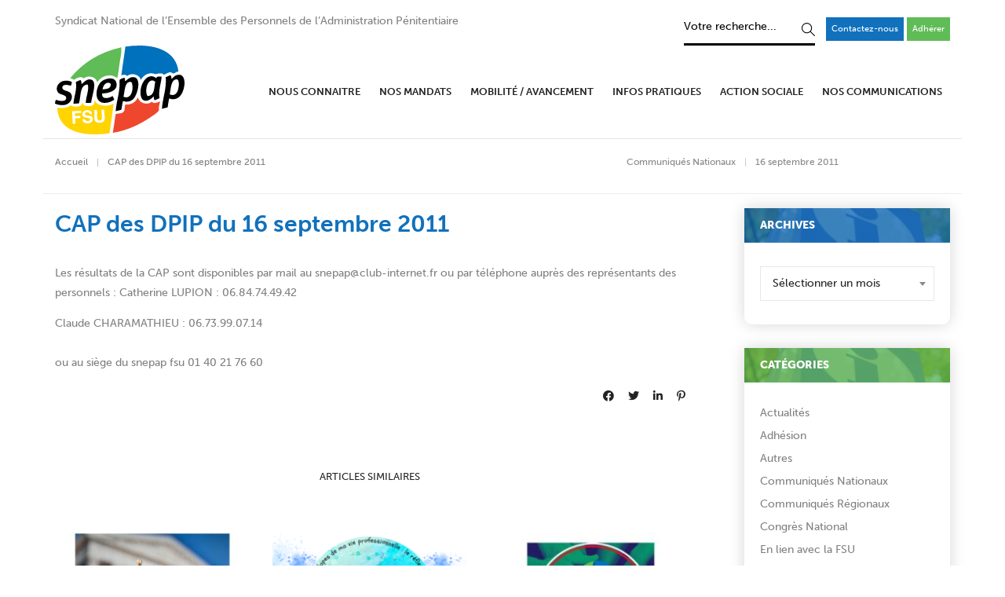

--- FILE ---
content_type: text/html
request_url: https://snepap-fsu.fr/cap-des-dpip-du-16-septembre-2011/
body_size: 18907
content:
<!DOCTYPE html>
<html lang="fr-FR" class="no-js">
<head>
<!-- keywords -->
<meta charset="UTF-8">
<!-- viewport -->
<meta name="viewport" content="width=device-width, initial-scale=1, maximum-scale=1, user-scalable=0"/>
<!-- profile -->
<link rel="profile" href="//gmpg.org/xfn/11">
<title>CAP des DPIP du 16 septembre 2011 &#8211; Syndicat National de l&#039;Ensemble des Personnels de l&#039;Administration Pénitentiaire</title>
<meta name='robots' content='max-image-preview:large' />
<link rel='dns-prefetch' href='//use.typekit.net' />
<link rel="alternate" type="application/rss+xml" title="Syndicat National de l&#039;Ensemble des Personnels de l&#039;Administration Pénitentiaire &raquo; Flux" href="https://snepap-fsu.fr/feed/" />
<link rel="alternate" title="oEmbed (JSON)" type="application/json+oembed" href="https://snepap-fsu.fr/wp-json/oembed/1.0/embed?url=https%3A%2F%2Fsnepap-fsu.fr%2Fcap-des-dpip-du-16-septembre-2011%2F" />
<link rel="alternate" title="oEmbed (XML)" type="text/xml+oembed" href="https://snepap-fsu.fr/wp-json/oembed/1.0/embed?url=https%3A%2F%2Fsnepap-fsu.fr%2Fcap-des-dpip-du-16-septembre-2011%2F&#038;format=xml" />
<style type='text/css' id='kt_global_css_variables'>
:root {
--Denim: #1171BC;
}
</style>
<style id='wp-img-auto-sizes-contain-inline-css' type='text/css'>
img:is([sizes=auto i],[sizes^="auto," i]){contain-intrinsic-size:3000px 1500px}
/*# sourceURL=wp-img-auto-sizes-contain-inline-css */
</style>
<style id='wp-block-library-inline-css' type='text/css'>
:root{--wp-block-synced-color:#7a00df;--wp-block-synced-color--rgb:122,0,223;--wp-bound-block-color:var(--wp-block-synced-color);--wp-editor-canvas-background:#ddd;--wp-admin-theme-color:#007cba;--wp-admin-theme-color--rgb:0,124,186;--wp-admin-theme-color-darker-10:#006ba1;--wp-admin-theme-color-darker-10--rgb:0,107,160.5;--wp-admin-theme-color-darker-20:#005a87;--wp-admin-theme-color-darker-20--rgb:0,90,135;--wp-admin-border-width-focus:2px}@media (min-resolution:192dpi){:root{--wp-admin-border-width-focus:1.5px}}.wp-element-button{cursor:pointer}:root .has-very-light-gray-background-color{background-color:#eee}:root .has-very-dark-gray-background-color{background-color:#313131}:root .has-very-light-gray-color{color:#eee}:root .has-very-dark-gray-color{color:#313131}:root .has-vivid-green-cyan-to-vivid-cyan-blue-gradient-background{background:linear-gradient(135deg,#00d084,#0693e3)}:root .has-purple-crush-gradient-background{background:linear-gradient(135deg,#34e2e4,#4721fb 50%,#ab1dfe)}:root .has-hazy-dawn-gradient-background{background:linear-gradient(135deg,#faaca8,#dad0ec)}:root .has-subdued-olive-gradient-background{background:linear-gradient(135deg,#fafae1,#67a671)}:root .has-atomic-cream-gradient-background{background:linear-gradient(135deg,#fdd79a,#004a59)}:root .has-nightshade-gradient-background{background:linear-gradient(135deg,#330968,#31cdcf)}:root .has-midnight-gradient-background{background:linear-gradient(135deg,#020381,#2874fc)}:root{--wp--preset--font-size--normal:16px;--wp--preset--font-size--huge:42px}.has-regular-font-size{font-size:1em}.has-larger-font-size{font-size:2.625em}.has-normal-font-size{font-size:var(--wp--preset--font-size--normal)}.has-huge-font-size{font-size:var(--wp--preset--font-size--huge)}.has-text-align-center{text-align:center}.has-text-align-left{text-align:left}.has-text-align-right{text-align:right}.has-fit-text{white-space:nowrap!important}#end-resizable-editor-section{display:none}.aligncenter{clear:both}.items-justified-left{justify-content:flex-start}.items-justified-center{justify-content:center}.items-justified-right{justify-content:flex-end}.items-justified-space-between{justify-content:space-between}.screen-reader-text{border:0;clip-path:inset(50%);height:1px;margin:-1px;overflow:hidden;padding:0;position:absolute;width:1px;word-wrap:normal!important}.screen-reader-text:focus{background-color:#ddd;clip-path:none;color:#444;display:block;font-size:1em;height:auto;left:5px;line-height:normal;padding:15px 23px 14px;text-decoration:none;top:5px;width:auto;z-index:100000}html :where(.has-border-color){border-style:solid}html :where([style*=border-top-color]){border-top-style:solid}html :where([style*=border-right-color]){border-right-style:solid}html :where([style*=border-bottom-color]){border-bottom-style:solid}html :where([style*=border-left-color]){border-left-style:solid}html :where([style*=border-width]){border-style:solid}html :where([style*=border-top-width]){border-top-style:solid}html :where([style*=border-right-width]){border-right-style:solid}html :where([style*=border-bottom-width]){border-bottom-style:solid}html :where([style*=border-left-width]){border-left-style:solid}html :where(img[class*=wp-image-]){height:auto;max-width:100%}:where(figure){margin:0 0 1em}html :where(.is-position-sticky){--wp-admin--admin-bar--position-offset:var(--wp-admin--admin-bar--height,0px)}@media screen and (max-width:600px){html :where(.is-position-sticky){--wp-admin--admin-bar--position-offset:0px}}
/*# sourceURL=wp-block-library-inline-css */
</style><style id='global-styles-inline-css' type='text/css'>
:root{--wp--preset--aspect-ratio--square: 1;--wp--preset--aspect-ratio--4-3: 4/3;--wp--preset--aspect-ratio--3-4: 3/4;--wp--preset--aspect-ratio--3-2: 3/2;--wp--preset--aspect-ratio--2-3: 2/3;--wp--preset--aspect-ratio--16-9: 16/9;--wp--preset--aspect-ratio--9-16: 9/16;--wp--preset--color--black: #000000;--wp--preset--color--cyan-bluish-gray: #abb8c3;--wp--preset--color--white: #ffffff;--wp--preset--color--pale-pink: #f78da7;--wp--preset--color--vivid-red: #cf2e2e;--wp--preset--color--luminous-vivid-orange: #ff6900;--wp--preset--color--luminous-vivid-amber: #fcb900;--wp--preset--color--light-green-cyan: #7bdcb5;--wp--preset--color--vivid-green-cyan: #00d084;--wp--preset--color--pale-cyan-blue: #8ed1fc;--wp--preset--color--vivid-cyan-blue: #0693e3;--wp--preset--color--vivid-purple: #9b51e0;--wp--preset--color--primary: #6f6f6f;--wp--preset--color--secondary: #f57250;--wp--preset--color--dark-gray: #232323;--wp--preset--color--light-gray: #f1f1f1;--wp--preset--color--central-palette-1: #1171BC;--wp--preset--gradient--vivid-cyan-blue-to-vivid-purple: linear-gradient(135deg,rgb(6,147,227) 0%,rgb(155,81,224) 100%);--wp--preset--gradient--light-green-cyan-to-vivid-green-cyan: linear-gradient(135deg,rgb(122,220,180) 0%,rgb(0,208,130) 100%);--wp--preset--gradient--luminous-vivid-amber-to-luminous-vivid-orange: linear-gradient(135deg,rgb(252,185,0) 0%,rgb(255,105,0) 100%);--wp--preset--gradient--luminous-vivid-orange-to-vivid-red: linear-gradient(135deg,rgb(255,105,0) 0%,rgb(207,46,46) 100%);--wp--preset--gradient--very-light-gray-to-cyan-bluish-gray: linear-gradient(135deg,rgb(238,238,238) 0%,rgb(169,184,195) 100%);--wp--preset--gradient--cool-to-warm-spectrum: linear-gradient(135deg,rgb(74,234,220) 0%,rgb(151,120,209) 20%,rgb(207,42,186) 40%,rgb(238,44,130) 60%,rgb(251,105,98) 80%,rgb(254,248,76) 100%);--wp--preset--gradient--blush-light-purple: linear-gradient(135deg,rgb(255,206,236) 0%,rgb(152,150,240) 100%);--wp--preset--gradient--blush-bordeaux: linear-gradient(135deg,rgb(254,205,165) 0%,rgb(254,45,45) 50%,rgb(107,0,62) 100%);--wp--preset--gradient--luminous-dusk: linear-gradient(135deg,rgb(255,203,112) 0%,rgb(199,81,192) 50%,rgb(65,88,208) 100%);--wp--preset--gradient--pale-ocean: linear-gradient(135deg,rgb(255,245,203) 0%,rgb(182,227,212) 50%,rgb(51,167,181) 100%);--wp--preset--gradient--electric-grass: linear-gradient(135deg,rgb(202,248,128) 0%,rgb(113,206,126) 100%);--wp--preset--gradient--midnight: linear-gradient(135deg,rgb(2,3,129) 0%,rgb(40,116,252) 100%);--wp--preset--font-size--small: 12px;--wp--preset--font-size--medium: 20px;--wp--preset--font-size--large: 16px;--wp--preset--font-size--x-large: 42px;--wp--preset--font-size--normal: 13px;--wp--preset--font-size--huge: 23px;--wp--preset--spacing--20: 0.44rem;--wp--preset--spacing--30: 0.67rem;--wp--preset--spacing--40: 1rem;--wp--preset--spacing--50: 1.5rem;--wp--preset--spacing--60: 2.25rem;--wp--preset--spacing--70: 3.38rem;--wp--preset--spacing--80: 5.06rem;--wp--preset--shadow--natural: 6px 6px 9px rgba(0, 0, 0, 0.2);--wp--preset--shadow--deep: 12px 12px 50px rgba(0, 0, 0, 0.4);--wp--preset--shadow--sharp: 6px 6px 0px rgba(0, 0, 0, 0.2);--wp--preset--shadow--outlined: 6px 6px 0px -3px rgb(255, 255, 255), 6px 6px rgb(0, 0, 0);--wp--preset--shadow--crisp: 6px 6px 0px rgb(0, 0, 0);}:where(.is-layout-flex){gap: 0.5em;}:where(.is-layout-grid){gap: 0.5em;}body .is-layout-flex{display: flex;}.is-layout-flex{flex-wrap: wrap;align-items: center;}.is-layout-flex > :is(*, div){margin: 0;}body .is-layout-grid{display: grid;}.is-layout-grid > :is(*, div){margin: 0;}:where(.wp-block-columns.is-layout-flex){gap: 2em;}:where(.wp-block-columns.is-layout-grid){gap: 2em;}:where(.wp-block-post-template.is-layout-flex){gap: 1.25em;}:where(.wp-block-post-template.is-layout-grid){gap: 1.25em;}.has-black-color{color: var(--wp--preset--color--black) !important;}.has-cyan-bluish-gray-color{color: var(--wp--preset--color--cyan-bluish-gray) !important;}.has-white-color{color: var(--wp--preset--color--white) !important;}.has-pale-pink-color{color: var(--wp--preset--color--pale-pink) !important;}.has-vivid-red-color{color: var(--wp--preset--color--vivid-red) !important;}.has-luminous-vivid-orange-color{color: var(--wp--preset--color--luminous-vivid-orange) !important;}.has-luminous-vivid-amber-color{color: var(--wp--preset--color--luminous-vivid-amber) !important;}.has-light-green-cyan-color{color: var(--wp--preset--color--light-green-cyan) !important;}.has-vivid-green-cyan-color{color: var(--wp--preset--color--vivid-green-cyan) !important;}.has-pale-cyan-blue-color{color: var(--wp--preset--color--pale-cyan-blue) !important;}.has-vivid-cyan-blue-color{color: var(--wp--preset--color--vivid-cyan-blue) !important;}.has-vivid-purple-color{color: var(--wp--preset--color--vivid-purple) !important;}.has-black-background-color{background-color: var(--wp--preset--color--black) !important;}.has-cyan-bluish-gray-background-color{background-color: var(--wp--preset--color--cyan-bluish-gray) !important;}.has-white-background-color{background-color: var(--wp--preset--color--white) !important;}.has-pale-pink-background-color{background-color: var(--wp--preset--color--pale-pink) !important;}.has-vivid-red-background-color{background-color: var(--wp--preset--color--vivid-red) !important;}.has-luminous-vivid-orange-background-color{background-color: var(--wp--preset--color--luminous-vivid-orange) !important;}.has-luminous-vivid-amber-background-color{background-color: var(--wp--preset--color--luminous-vivid-amber) !important;}.has-light-green-cyan-background-color{background-color: var(--wp--preset--color--light-green-cyan) !important;}.has-vivid-green-cyan-background-color{background-color: var(--wp--preset--color--vivid-green-cyan) !important;}.has-pale-cyan-blue-background-color{background-color: var(--wp--preset--color--pale-cyan-blue) !important;}.has-vivid-cyan-blue-background-color{background-color: var(--wp--preset--color--vivid-cyan-blue) !important;}.has-vivid-purple-background-color{background-color: var(--wp--preset--color--vivid-purple) !important;}.has-black-border-color{border-color: var(--wp--preset--color--black) !important;}.has-cyan-bluish-gray-border-color{border-color: var(--wp--preset--color--cyan-bluish-gray) !important;}.has-white-border-color{border-color: var(--wp--preset--color--white) !important;}.has-pale-pink-border-color{border-color: var(--wp--preset--color--pale-pink) !important;}.has-vivid-red-border-color{border-color: var(--wp--preset--color--vivid-red) !important;}.has-luminous-vivid-orange-border-color{border-color: var(--wp--preset--color--luminous-vivid-orange) !important;}.has-luminous-vivid-amber-border-color{border-color: var(--wp--preset--color--luminous-vivid-amber) !important;}.has-light-green-cyan-border-color{border-color: var(--wp--preset--color--light-green-cyan) !important;}.has-vivid-green-cyan-border-color{border-color: var(--wp--preset--color--vivid-green-cyan) !important;}.has-pale-cyan-blue-border-color{border-color: var(--wp--preset--color--pale-cyan-blue) !important;}.has-vivid-cyan-blue-border-color{border-color: var(--wp--preset--color--vivid-cyan-blue) !important;}.has-vivid-purple-border-color{border-color: var(--wp--preset--color--vivid-purple) !important;}.has-vivid-cyan-blue-to-vivid-purple-gradient-background{background: var(--wp--preset--gradient--vivid-cyan-blue-to-vivid-purple) !important;}.has-light-green-cyan-to-vivid-green-cyan-gradient-background{background: var(--wp--preset--gradient--light-green-cyan-to-vivid-green-cyan) !important;}.has-luminous-vivid-amber-to-luminous-vivid-orange-gradient-background{background: var(--wp--preset--gradient--luminous-vivid-amber-to-luminous-vivid-orange) !important;}.has-luminous-vivid-orange-to-vivid-red-gradient-background{background: var(--wp--preset--gradient--luminous-vivid-orange-to-vivid-red) !important;}.has-very-light-gray-to-cyan-bluish-gray-gradient-background{background: var(--wp--preset--gradient--very-light-gray-to-cyan-bluish-gray) !important;}.has-cool-to-warm-spectrum-gradient-background{background: var(--wp--preset--gradient--cool-to-warm-spectrum) !important;}.has-blush-light-purple-gradient-background{background: var(--wp--preset--gradient--blush-light-purple) !important;}.has-blush-bordeaux-gradient-background{background: var(--wp--preset--gradient--blush-bordeaux) !important;}.has-luminous-dusk-gradient-background{background: var(--wp--preset--gradient--luminous-dusk) !important;}.has-pale-ocean-gradient-background{background: var(--wp--preset--gradient--pale-ocean) !important;}.has-electric-grass-gradient-background{background: var(--wp--preset--gradient--electric-grass) !important;}.has-midnight-gradient-background{background: var(--wp--preset--gradient--midnight) !important;}.has-small-font-size{font-size: var(--wp--preset--font-size--small) !important;}.has-medium-font-size{font-size: var(--wp--preset--font-size--medium) !important;}.has-large-font-size{font-size: var(--wp--preset--font-size--large) !important;}.has-x-large-font-size{font-size: var(--wp--preset--font-size--x-large) !important;}
/*# sourceURL=global-styles-inline-css */
</style>
<style id='classic-theme-styles-inline-css' type='text/css'>
/*! This file is auto-generated */
.wp-block-button__link{color:#fff;background-color:#32373c;border-radius:9999px;box-shadow:none;text-decoration:none;padding:calc(.667em + 2px) calc(1.333em + 2px);font-size:1.125em}.wp-block-file__button{background:#32373c;color:#fff;text-decoration:none}
/*# sourceURL=/wp-includes/css/classic-themes.min.css */
</style>
<!-- <link rel='stylesheet' id='contact-form-7-css' href='https://snepap-fsu.fr/wp-content/plugins/contact-form-7/includes/css/styles.css?ver=6.1.4' type='text/css' media='all' /> -->
<link rel="stylesheet" type="text/css" href="//snepap-fsu.fr/wp-content/cache/wpfc-minified/loxj6gb1/htiug.css" media="all"/>
<link rel='stylesheet' id='hongo-adobe-fonts-css' href='https://use.typekit.net/hls6cva.css' type='text/css' media='all' />
<!-- <link rel='stylesheet' id='animate-css' href='https://snepap-fsu.fr/wp-content/themes/hongo/assets/css/animate.min.css?ver=3.5.2' type='text/css' media='all' /> -->
<!-- <link rel='stylesheet' id='bootstrap-css' href='https://snepap-fsu.fr/wp-content/themes/hongo/assets/css/bootstrap.min.css?ver=3.3.6' type='text/css' media='all' /> -->
<!-- <link rel='stylesheet' id='et-line-icons-css' href='https://snepap-fsu.fr/wp-content/themes/hongo/assets/css/et-line-icons.css?ver=2.5' type='text/css' media='all' /> -->
<!-- <link rel='stylesheet' id='font-awesome-css' href='https://snepap-fsu.fr/wp-content/themes/hongo/assets/css/font-awesome.min.css?ver=5.15.4' type='text/css' media='all' /> -->
<!-- <link rel='stylesheet' id='themify-icons-css' href='https://snepap-fsu.fr/wp-content/themes/hongo/assets/css/themify-icons.css?ver=2.5' type='text/css' media='all' /> -->
<!-- <link rel='stylesheet' id='simple-line-icons-css' href='https://snepap-fsu.fr/wp-content/themes/hongo/assets/css/simple-line-icons.css?ver=2.5' type='text/css' media='all' /> -->
<!-- <link rel='stylesheet' id='swiper-css' href='https://snepap-fsu.fr/wp-content/themes/hongo/assets/css/swiper.min.css?ver=5.4.5' type='text/css' media='all' /> -->
<!-- <link rel='stylesheet' id='magnific-popup-css' href='https://snepap-fsu.fr/wp-content/themes/hongo/assets/css/magnific-popup.css?ver=2.5' type='text/css' media='all' /> -->
<!-- <link rel='stylesheet' id='hongo-mCustomScrollbar-css' href='https://snepap-fsu.fr/wp-content/themes/hongo/assets/css/jquery.mCustomScrollbar.css?ver=2.5' type='text/css' media='all' /> -->
<!-- <link rel='stylesheet' id='select2-css' href='https://snepap-fsu.fr/wp-content/themes/hongo/assets/css/select2.min.css?ver=4.0.4' type='text/css' media='all' /> -->
<!-- <link rel='stylesheet' id='js_composer_front-css' href='https://snepap-fsu.fr/wp-content/plugins/js_composer/assets/css/js_composer.min.css?ver=8.7.1' type='text/css' media='all' /> -->
<!-- <link rel='stylesheet' id='justifiedGallery-css' href='https://snepap-fsu.fr/wp-content/plugins/hongo-addons/assets/css/justifiedGallery.min.css?ver=4.0.4' type='text/css' media='all' /> -->
<!-- <link rel='stylesheet' id='hongo-hotspot-css' href='https://snepap-fsu.fr/wp-content/plugins/hongo-addons/assets/css/hongo-frontend-hotspot.css?ver=6.9' type='text/css' media='all' /> -->
<!-- <link rel='stylesheet' id='hongo-addons-section-builder-css' href='https://snepap-fsu.fr/wp-content/plugins/hongo-addons/assets/css/section-builder.css?ver=2.5' type='text/css' media='all' /> -->
<!-- <link rel='stylesheet' id='hongo-parent-style-css' href='https://snepap-fsu.fr/wp-content/themes/hongo/style.css?ver=6.9' type='text/css' media='all' /> -->
<!-- <link rel='stylesheet' id='hongo-responsive-css' href='https://snepap-fsu.fr/wp-content/themes/hongo/assets/css/responsive.css?ver=2.5' type='text/css' media='all' /> -->
<link rel="stylesheet" type="text/css" href="//snepap-fsu.fr/wp-content/cache/wpfc-minified/q8jjjwov/htiug.css" media="all"/>
<style id='hongo-responsive-inline-css' type='text/css'>
a:hover,a:active,.base-color,.icon-base-color,.btn-base-color,.btn-base-link,.sidebar ul li a.button:hover,.btn-base:hover,.btn-base:hover:focus,.btn-base-link:hover,.btn-base-link:focus,.btn-base-link.btn-border,.btn-border.btn-base-link i,.btn-base-link.btn-border:hover,.btn-base-link.btn-border:focus,.btn-base-link.btn-border:hover span,.btn-base-link.btn-border:hover i,.btn-transparent-base,.btn-transparent-base:focus,.base-color a,#yith-quick-view-close:hover,.scroll-top-arrow:hover,.scroll-top-arrow:focus:hover,a.active .hongo-cb:after,li.active .hongo-cb:after,.page-title-style-5 .hongo-single-post-meta ul li a:hover,.breadcrumb-navigation-wrap ul.breadcrumb-wrap li a:hover,.product-slider-style-1 .shop-product-title-price-wrap .hongo-product-title a:hover,.hongo-text-slider1 .text-slide-title,.hongo-text-slider2 .text-slide-number .text-slide-subtitle,.woocommerce.widget_products ul.product_list_widget li a .product-title:hover,.woocommerce.widget_products ul.product_list_widget li .button:hover,.woocommerce.widget_products ul.product_list_widget li .button:hover i,.hongo_widget_products_carousel .woocommerce ul.products li.product .button:hover i,.hongo-product-lists-widget-wrap .product_list_widget .hongo-widget-item a .product-title:hover,.hongo-shop-banner-14 .shop-banner-sub-title,.hongo-product-featurebox-1 .hongo-featurebox-wrapper a:hover,.hongo-product-featurebox-1 a:hover .hongo-featurebox-text,.hongo-product-featurebox-2 .hongo-featurebox-wrapper a:hover,.hongo-product-featurebox-2 a:hover .hongo-featurebox-text,.hongo-product-featurebox-3 .sub-title a:hover,.hongo-product-featurebox-3 .title a:hover,.hongo-product-featurebox-4 .hongo-featurebox-text a:hover,.hongo-product-featurebox-4 a:hover .hongo-featurebox-text,.category-style-5 .category-wrap .hongo-category-title a:hover,.category-style-6 .hongo-category-title a:hover,.category-style-7 .category-wrap .hongo-category-title a:hover,.woocommerce ul.products li.product a:hover .woocommerce-loop-category__title,.woocommerce ul.products li.product a:hover .woocommerce-loop-product__title,.woocommerce ul.products li.product a:hover h3,.woocommerce ul.products.hongo-shop-default li.product .product-buttons-wrap a:hover,.compare-popup-heading .actions a:hover,.compare-popup-main-content .content-right .hongo-compare-product-remove-wrap .hongo-compare-product-remove:hover,.compare-popup-main-content .content-right .compare-lists-wrap > li > ul > li h2 a:hover,.woocommerce ul.products.hongo-shop-list.hongo-product-grid-view li.product .product-content-wrap .product-buttons-wrap a:hover,.product_meta span a:hover,.sku_wrapper a:hover,.sticky-add-to-cart-wrapper .product-title a:hover,.sidebar ul.product_list_widget li a:hover,.sidebar ul.product_list_widget li a:hover .product-title,.hongo-sidebar-style-2.sidebar .latest-post.hongo-latest-blog-widget li .hongo-latest-blog-widget a:hover,.sidebar .wishlist_list .undo a:hover,.sidebar .hongo-widget-brand-list ul li .hongo-brand-slider-wrap .hongo-brand-name a:hover,.hongo-blog-styles .entry-title:hover,.hongo-blog-styles .blog-date-author a:hover,.hongo-post-details-meta-wrap ul li a:hover,.hongo-post-detail-icon .hongo-blog-detail-like li a i,.hongo-post-detail-icon .hongo-blog-detail-like li a:hover,.hongo-author-box-wrap .hongo-author-title a:hover,.blog-comment li .comment-text-box .comment-title-edit-link a:hover,.blog-comment li .comment-text-box .comments-date a:hover,.accordion-style-1 .panel-heading.active-accordion .panel-title > span.pull-right,.counter-style2:hover i,.team-slider-style-1 .swiper-slide figcaption .team-title a:hover,.icon-text-style-4 .hongo-featurebox-text a:hover,.icon-text-style-5 .hongo-featurebox-text a:hover,.icon-text-style-6 .hongo-featurebox-text a:hover,.icon-text-style-7 .hongo-featurebox-text a:hover,.custom-icon-text-style-1 .hongo-featurebox-text a:hover,.fancy-text-box-style-1 .hongo-featurebox-text a:hover,.fancy-text-box-style-2 .hongo-featurebox-text a:hover,.fancy-text-box-style-6 .hongo-featurebox-text a:hover,.text-box-style-1:hover .hongo-featurebox-img,.text-box-style-1:hover .hongo-featurebox-img a,.text-box-style-3 .hongo-featurebox-img a,.text-box-style-4 .hongo-textbox-content-hover .hongo-textbox-title a:hover,.process-step-style-1 .hongo-process-title a:hover,.process-step-style-2 .hongo-featurebox-img i,.process-step-style-2 .hongo-process-title a:hover,.process-step-style-3 .hongo-process-title a:hover,.special-content-block-2 .offer,.woocommerce-account .woocommerce .woocommerce-MyAccount-navigation ul li.is-active a,.woocommerce a.remove:hover,header .cbp-spmenu .woocommerce.widget_shopping_cart ul.cart_list li a:hover,.hongo-hotspot-wrapper .hongo_addons_hotspot .product-title a:hover,.hongo-hotspot-wrapper .hongo_addons_hotspot .product-title a:active,.hongo-myaccount-navigation-links li a:hover i,.woocommerce div.product .product_title a:hover,.custom-widget .current-menu-item a{color:#1171bc;}@media (max-width:991px){header .widget_nav_menu .active .wp-nav-menu-responsive-button,header .widget_nav_menu > div:nth-child(2n) .widget.active > a{color:#1171bc;}}.base-bg-color,.btn-base-bg-color,.btn-base,.btn-base:focus,.btn-transparent-base:hover,.btn-transparent-base:hover:focus,.social-icon-style-11 a:hover,.hongo-content-newsletter-4 .btn,.hongo-content-newsletter-4 .btn-default:active:focus,.hongo-content-newsletter-4 .btn-default:active:hover,.hongo-content-newsletter-4 .btn-default:focus,.down-section a:hover,.category-style-3 .category-wrap .hongo-overlay,.category-style-4 .category-wrap .hongo-overlay,.progess-bar-style2 .skillbar-bar,.team-slider-style-1 .swiper-slide .hongo-overlay,.fancy-text-box-style-4:before,.fancy-text-box-style-5:before,.image-carousel-style-1 ul li .hongo-overlay,.team-style-1 .hongo-overlay,.team-style-2 .hongo-overlay,.text-box-style-2:before,.text-box-style-4 .hongo-textbox-content-hover span,.rotate-box-style-1 .hongo-rotatebox-content-hover,.rotate-box-style-3 .hongo-rotatebox-content-hover,.process-step-style-1:hover .number,.info-banner-style-5 .info-banner-highlight,header .woocommerce.widget_shopping_cart .woocommerce-mini-cart__buttons .checkout:hover,.edit-hongo-section,.process-step-style-3:hover .number,.woocommerce ul.products.hongo-shop-clean li.product .product-buttons-wrap a,.hongo-hotspot-wrapper .hongo_addons_hotspot:not(.hongoHotspotImageMarker):before,.hongo-hotspot-wrapper .hongo_addons_hotspot:after,.buy-theme:hover,.all-demo:hover,.newsletter-style-5.textwidget .btn,.menu-new a:after,header .woocommerce.widget_shopping_cart .hongo-mini-cart-slide-sidebar .woocommerce-mini-cart__buttons .checkout:hover,.hongo-content-newsletter-6 .btn,.hongo-content-newsletter-6 .btn:active:focus,.hongo-content-newsletter-6 .btn:focus,.hongo-content-newsletter-6 .btn-default:active:hover{background-color:#1171bc;}.customize-partial-edit-shortcut button,.widget .customize-partial-edit-shortcut button{background-color:#1171bc !important;}.customize-partial-edit-shortcut button:hover{background-color:#232323 !important}.btn-base-border-color,.base-border-color,.btn-base-link,.sidebar ul li a.button:hover,.btn-base,.btn-base:focus,.btn-base:hover,.btn-base:hover:focus,.btn-base-link:hover,.btn-base-link:focus,.btn-transparent-base,.btn-transparent-base:focus,.btn-transparent-base:hover,.btn-transparent-base:hover:focus,.social-icon-style-11 a:hover,.down-section a:hover,.woocommerce.widget_products ul.product_list_widget li .button:hover,.hongo-post-detail-icon .hongo-blog-detail-like li a:hover,.accordion-style-1 .panel-body,.panel-group.accordion-style-1  .panel-heading+.panel-collapse>.panel-body,.counter-style1:hover,.progess-bar-style2 .skillbar,.text-box-style-4 span,.process-step-style-1 .number,blockquote,.special-content-block-2 .offer,header .woocommerce.widget_shopping_cart .woocommerce-mini-cart__buttons .checkout:hover,.edit-hongo-section,.newsletter-style-5.textwidget .btn,header .woocommerce.widget_shopping_cart .hongo-mini-cart-slide-sidebar .woocommerce-mini-cart__buttons .checkout:hover,.hongo-content-newsletter-6 .btn,.hongo-content-newsletter-6 .btn:active:focus,.hongo-content-newsletter-6 .btn:focus,.hongo-content-newsletter-6 .btn-default:active:hover{border-color:#1171bc;}.customize-partial-edit-shortcut button,.widget .customize-partial-edit-shortcut button{border-color:#1171bc !important;}.customize-partial-edit-shortcut button:hover{border-color:#232323 !important}.process-step-style-3:hover .number:after{border-top-color:#1171bc;}@media screen and (min-width:992px) and (max-width:1199px){header .hongo-ipad-icon .nav>li{text-align:right;padding-right:18px;}header .hongo-ipad-icon .nav>li > a{padding:25px 0 25px 18px;display:inline-block}header .hongo-ipad-icon .nav>li:last-child>a{padding-right:0;}header .hongo-ipad-icon .nav>li:first-child>a{padding-left:0;}header .hongo-ipad-icon .nav>li i.dropdown-toggle{display:inline;position:absolute;top:50%;margin-top:-13px;float:right;padding:7px 10px;z-index:1;}header .hongo-ipad-icon .nav>li.simple-dropdown i.dropdown-toggle{margin-left:0;right:-12px;}}@media (min-width:992px){header .widget_nav_menu > div:nth-child(2n){display:block !important;}header .widget_nav_menu > div:nth-child(2n){display:block !important;}.hongo-shop-dropdown-menu .navbar-nav > li > a,.hongo-shop-dropdown-menu .navbar-nav > li:first-child > a,.hongo-shop-dropdown-menu .navbar-nav > li:last-child > a{padding:17px 20px;}header .with-categories-navigation-menu .woocommerce.widget_shopping_cart .hongo-cart-top-counter{line-height:59px;}header .with-categories-navigation-menu .widget_hongo_search_widget,header .with-categories-navigation-menu .widget_hongo_account_menu_widget,header .with-categories-navigation-menu .widget_shopping_cart,header .with-categories-navigation-menu .widget_hongo_wishlist_link_widget{line-height:59px;min-height:59px;}header .with-categories-navigation-menu .woocommerce.widget_shopping_cart .hongo-top-cart-wrapper .hongo-mini-cart-counter{top:13px;}.simple-menu-open .simple-menu{overflow:visible !important;}}@media (max-width:991px){header .with-categories-navigation-menu .woocommerce.widget_shopping_cart .hongo-cart-top-counter{line-height:70px;}header .with-categories-navigation-menu .widget_hongo_search_widget,header .with-categories-navigation-menu .widget_hongo_account_menu_widget,header .with-categories-navigation-menu .widget_shopping_cart,header .with-categories-navigation-menu .widget_hongo_wishlist_link_widget{line-height:69px;min-height:69px;}header .with-categories-navigation-menu .woocommerce.widget_shopping_cart .hongo-top-cart-wrapper .hongo-mini-cart-counter{top:20px;}.navbar-toggle{background-color:transparent !important;border:none;border-radius:0;padding:0;font-size:18px;position:relative;top:-8px;right:0;display:inline-block !important;margin:0;float:none !important;vertical-align:middle;}.navbar-toggle .icon-bar{background-color:#232323;display:table}.sr-only{border:0;clip:rect(0,0,0,0);height:auto;line-height:16px;padding:0 0 0 5px;overflow:visible;margin:0;width:auto;float:right;clear:none;display:table;position:relative;font-size:12px;color:#232323;text-transform:uppercase;left:0;top:-2px;font-weight:500;letter-spacing:.5px;cursor:pointer;}.navbar-toggle.toggle-mobile .icon-bar+.icon-bar{margin-top:0;}.navbar-toggle.toggle-mobile span{position:absolute;margin:0;display:block;height:2px;width:16px;background-color:#232323;border-radius:0;opacity:1;margin:0 0 3px 0;-webkit-transform:rotate(0deg);-moz-transform:rotate(0deg);-o-transform:rotate(0deg);transform:rotate(0deg);-webkit-transition:.25s ease-in-out;-moz-transition:.25s ease-in-out;-o-transition:.25s ease-in-out;transition:.25s ease-in-out;}.navbar-toggle.toggle-mobile{width:16px;height:14px;top:-1px}.navbar-toggle.toggle-mobile span:last-child{margin-bottom:0;}.navbar-toggle.toggle-mobile span:nth-child(1){top:0px;}.navbar-toggle.toggle-mobile span:nth-child(2),.navbar-toggle.toggle-mobile span:nth-child(3){top:5px;}.navbar-toggle.toggle-mobile span:nth-child(4){top:10px;}.navbar-toggle.toggle-mobile span:nth-child(2){opacity:0;}.navbar-toggle.toggle-mobile.active span:nth-child(2){opacity:1;}.navbar-toggle.toggle-mobile.active span:nth-child(1){top:8px;width:0;left:0;right:0;opacity:0;}.navbar-toggle.toggle-mobile.active span:nth-child(2){-webkit-transform:rotate(45deg);-moz-transform:rotate(45deg);-o-transform:rotate(45deg);-ms-transform:rotate(45deg);transform:rotate(45deg);}.navbar-toggle.toggle-mobile.active span:nth-child(3){-webkit-transform:rotate(-45deg);-moz-transform:rotate(-45deg);-o-transform:rotate(-45deg);-ms-transform:rotate(-45deg);transform:rotate(-45deg);}.navbar-toggle.toggle-mobile.active span:nth-child(4){top:8px;width:0;left:0;right:0;opacity:0;}.navbar-collapse.collapse{display:none !important;height:auto!important;width:100%;margin:0;position:absolute;top:100%;}.navbar-collapse.collapse.in{display:block !important;overflow-y:hidden !important;}.navbar-collapse{max-height:400px;overflow-y:hidden !important;left:0;padding:0;position:absolute;top:100%;width:100%;border-top:0;}header .nav{float:none !important;padding-left:0;padding-right:0;margin:0px 0;width:100%;text-align:left;background-color:rgba(23,23,23,1) !important;}header .nav > li{position:relative;display:block;margin:0;border-bottom:1px solid rgba(255,255,255,0.06);}header .nav > li ul.menu{margin:5px 0;float:left;width:100%;}header .nav > li ul.menu > li:last-child > a{border-bottom:0;}header .nav > li > a > i{top:4px;min-width:12px;}header .nav > li > a,header .nav > li:first-child > a,header .nav > li:last-child > a,header .with-categories-navigation-menu .nav > li > a{display:block;width:100%;border-bottom:0 solid #e0e0e0;padding:14px 15px 15px;}header .nav > li > a,header .nav > li:hover > a,header .nav > li > a:hover{color:#fff;}header .nav > li > a.active,header .nav > li.active > a,header .nav > li.current-menu-ancestor > a,header .nav > li.current-menu-item > a,header .nav > li.current-menu-item > a{color:rgba(255,255,255,0.6);}header .nav > li:first-child > a{border-top:none;}header .nav > li i.dropdown-toggle{position:absolute;right:0;top:0;color:#fff;font-size:16px;cursor:pointer;display:block;padding:16px 14px 16px;}header .hongo-ipad-icon .nav > li i.dropdown-toggle{color:#fff;}header .nav > li.open i.dropdown-toggle:before{content:"\f106";}header .nav > li > a .menu-hover-line:after{display:none;}header .nav > li ul.menu li,header .nav>li ul.menu li.menu-title{margin:0;padding:0 15px;}header .nav > li ul.menu li a{line-height:22px;padding:7px 0 8px;margin-bottom:0;border-bottom:1px solid rgba(255,255,255,0.06);}header .nav .mega-menu-main-wrapper,.simple-dropdown .simple-menu,ul.sub-menu{position:static !important;height:0 !important;width:100% !important;left:inherit !important;right:inherit !important;padding:0 !important;}ul.sub-menu{opacity:1 !important;visibility:visible !important;}.mega-menu-main-wrapper section{padding:0 !important;left:0 !important;margin:0 !important;width:100% !important;}header .container{width:100%;}.mega-menu-main-wrapper{opacity:1 !important;visibility:visible !important;}header .header-main-wrapper > div > section.hongo-stretch-content-fluid{padding:0;}header .mini-header-main-wrapper > div > section.hongo-stretch-content-fluid{padding:0;}header .top-header-main-wrapper > div > section.hongo-stretch-content-fluid{padding:0;}.hongo-shop-dropdown-menu .nav > li i.dropdown-toggle{display:none}.hongo-shop-dropdown-menu .nav{background-color:transparent !important}.hongo-navigation-main-wrapper .hongo-tab.panel{max-height:400px;overflow-y:auto !important;width:100%;}.mega-menu-main-wrapper .container{padding:0;}.simple-dropdown .simple-menu ul.sub-menu{padding:0 15px !important;}.simple-dropdown ul.sub-menu > li > ul.sub-menu{top:0;left:0}.simple-dropdown ul.sub-menu>li>a{color:#fff;font-size:13px;}.simple-dropdown ul.sub-menu>li ul.sub-menu{margin-bottom:10px;}.simple-dropdown ul.sub-menu>li ul.sub-menu>li:last-child a{border-bottom:0}.simple-dropdown ul.sub-menu>li>ul.sub-menu{padding-left:0 !important;padding-right:0 !important;}.simple-dropdown ul.sub-menu>li>ul.sub-menu>li>a{color:#8d8d8d;font-size:12px;padding:10px 0 11px 0;}.simple-dropdown ul.sub-menu>li>ul.sub-menu>li.active > a,.simple-dropdown ul.sub-menu>li>ul.sub-menu>li.current-menu-item > a,.simple-dropdown ul.sub-menu>li>ul.sub-menu>li.current-menu-ancestor > a{color:#fff;}.simple-dropdown ul.sub-menu li a{padding:12px 0;border-bottom:1px solid rgba(255,255,255,0.06);}.simple-dropdown ul.sub-menu li > a i.ti-angle-right{display:none;}.simple-dropdown.open .simple-menu,header .nav > li.open > .mega-menu-main-wrapper,ul.sub-menu{height:auto !important;opacity:1;visibility:visible;overflow:visible;}.simple-dropdown ul.sub-menu li:last-child > ul > li:last-child > a{border-bottom:0;}header .header-main-wrapper .woocommerce.widget_shopping_cart .hongo-cart-top-counter{top:2px;}.header-default-wrapper .simple-dropdown ul.sub-menu li.menu-item > ul{display:block;}header .nav>li ul.menu li .left-icon,header .nav>li .simple-menu ul li .left-icon{top:-1px;position:relative;}.hongo-left-menu-wrapper .hongo-left-menu li.menu-item>a{padding:12px 0 13px;}.hongo-left-menu-wrapper .hongo-left-menu li.menu-item>span{line-height:43px;}.hongo-left-menu-wrapper .hongo-left-menu li.menu-item ul li a{padding:6px 0 6px 10px;}.menu-content-inner-wrap ul .menu-item .dropdown-menu .menu-item .dropdown-menu .menu-item a{padding:4px 15px;}.hongo-main-wrap{padding-left:0;}.hongo-main-wrap header{left:-290px;transition:all 0.2s ease-in-out;-moz-transition:all 0.2s ease-in-out;-webkit-transition:all 0.2s ease-in-out;-ms-transition:all 0.2s ease-in-out;-o-transition:all 0.2s ease-in-out;}.hongo-main-wrap header.left-mobile-menu-open{left:0;transition:all 0.2s ease-in-out;-moz-transition:all 0.2s ease-in-out;-webkit-transition:all 0.2s ease-in-out;-ms-transition:all 0.2s ease-in-out;-o-transition:all 0.2s ease-in-out;}.hongo-main-wrap header .header-logo-wrapper{position:fixed;left:0;top:0;width:100%;z-index:1;text-align:left;background-color:#fff;padding:20px 15px;}.hongo-left-menu-wrap .navbar-toggle{position:fixed;right:16px;top:25px;z-index:9;margin:0;}.hongo-left-menu-wrap .navbar-toggle.sr-only{right:40px;top:27px;z-index:9;cursor:pointer;margin:0;width:-webkit-fit-content;width:-moz-fit-content;width:fit-content;height:auto;clip:inherit;padding:0;text-align:right;left:inherit;}.hongo-left-menu-wrap .toggle-mobile ~ .navbar-toggle.sr-only {top:24px;}.header-left-wrapper .hongo-left-menu-wrapper{margin-top:10px;margin-bottom:50px;}.hongo-left-menu-wrapper .hongo-left-menu li.menu-item{z-index:0}.nav.hongo-left-menu{background-color:transparent !important;}.header-left-wrapper > .container{width:290px;padding:65px 20px 50px 20px !important;}.header-left-wrapper .widget_hongo_search_widget a,.header-left-wrapper .hongo-cart-top-counter i,header .header-left-wrapper .widget a,header .header-left-wrapper .widget_hongo_wishlist_link_widget a{font-size:15px;}header .header-left-wrapper .widget{margin-left:8px;margin-right:8px;}.hongo-left-menu-wrapper .hongo-left-menu li.menu-item a,.hongo-left-menu-wrapper .hongo-left-menu li.menu-item i{color:#232323;}.hongo-left-menu-wrapper .hongo-left-menu li.menu-item a:hover{color:#000;}.hongo-left-menu-wrapper .hongo-left-menu li.menu-item.dropdown > a{width:auto;}.hongo-navigation-main-wrapper{width:auto;}.hongo-navigation-main-wrapper .hongo-woocommerce-tabs-wrapper ul.navigation-tab{display:block;}.hongo-navigation-main-wrapper .hongo-woocommerce-tabs-wrapper{width:100%;left:0;position:absolute;top:100%;max-height:460px;}.hongo-navigation-main-wrapper .hongo-woocommerce-tabs-wrapper ul.navigation-tab{list-style:none;margin:0;padding:0;text-align:center;}.hongo-navigation-main-wrapper .hongo-woocommerce-tabs-wrapper ul.navigation-tab li{display:inline-block;width:50%;}.hongo-navigation-main-wrapper .hongo-woocommerce-tabs-wrapper ul.navigation-tab li > a{background-color:#000;width:100%;padding:20px 10px;display:block;color:#fff;font-size:13px;text-transform:uppercase;}.hongo-navigation-main-wrapper .hongo-woocommerce-tabs-wrapper ul.navigation-tab li > a:hover,.hongo-navigation-main-wrapper .hongo-woocommerce-tabs-wrapper ul.navigation-tab li.active > a{background-color:rgba(23,23,23,1);}.hongo-navigation-main-wrapper .hongo-shop-dropdown-menu,.hongo-navigation-main-wrapper .hongo-shop-dropdown-menu.hongo-tab.panel{width:100%;margin:0;}.hongo-navigation-main-wrapper .hongo-tab.panel{padding:0;margin:0;display:none;}.hongo-navigation-main-wrapper .hongo-tab.panel.active{display:block;}.hongo-navigation-main-wrapper .hongo-tab .shop-dropdown-toggle{display:none;}.hongo-navigation-main-wrapper .hongo-tab .hongo-shop-dropdown-button-menu{top:0;height:auto !important;overflow:visible;position:inherit;background-color:rgba(23,23,23,1);border:0 solid #e5e5e5;margin:0;padding:0;min-height:1px;transform:rotateX(0deg);-webkit-transform:rotateX(0deg);-moz-transform:rotateX(0deg);-ms-transform:rotateX(0deg);-o-transform:rotateX(0deg);}.header-common-wrapper .hongo-shop-dropdown-menu .navbar-nav > li{border-bottom:1px solid rgba(255,255,255,0.06);}.header-common-wrapper .hongo-shop-dropdown-menu .hongo-shop-dropdown-button-menu > ul > li > a,.hongo-shop-dropdown-menu .hongo-shop-dropdown-button-menu > ul > li > a:hover,.hongo-shop-dropdown-menu .hongo-shop-dropdown-button-menu > ul > li.on > a{color:#fff;}.hongo-shop-dropdown-menu li.menu-item .shop-mega-menu-wrapper,.hongo-shop-dropdown-menu .navbar-nav > li > a:after,.hongo-shop-dropdown-menu .simple-dropdown .sub-menu{display:none !important;}.header-common-wrapper .hongo-shop-dropdown-menu .hongo-shop-dropdown-button-menu > ul > li > a:hover,.header-common-wrapper .hongo-shop-dropdown-menu .hongo-shop-dropdown-button-menu > ul > li.on > a{background-color:rgba(23,23,23,1) !important;color:#fff;}.header-sticky .hongo-navigation-main-wrapper .hongo-shop-dropdown-menu.hongo-tab.panel{position:relative;width:100%;margin:0;}.header-sticky .hongo-shop-dropdown-menu .hongo-shop-dropdown-button-menu{width:100%;left:0;}header .nav > li > a > img.menu-link-icon,.hongo-shop-dropdown-menu .menu-item.menu-title img.menu-link-icon,.hongo-shop-dropdown-menu .menu-item img.menu-link-icon{-webkit-filter:brightness(200%);filter:brightness(200%);}.header-main-wrapper .nav > li ul.menu li.menu-title,header .nav>li .wpb_wrapper ul.menu:first-child li.menu-title{padding:7px 0 8px;margin:0 15px;width:calc(100% - 30px);border-bottom:1px solid rgba(255,255,255,0.06);}.header-main-wrapper .nav > li ul.menu li.menu-title a,header .nav > li .wpb_wrapper ul.menu:first-child li.menu-title a{line-height:22px;padding:0;margin:0;border-bottom:0 solid rgba(255,255,255,0.06);}.edit-hongo-section{display:none}.mega-menu-main-wrapper .widget .widget-title{line-height:22px;padding:5px 0 6px;margin:0 15px 0;}.widget_product_categories_thumbnail ul,.mega-menu-main-wrapper .woocommerce.widget_products ul.product_list_widget{margin-top:0;}.widget_product_categories_thumbnail ul li{margin:0 15px 0;width:auto;float:none;}.widget_product_categories_thumbnail ul li a{line-height:22px;padding:5px 0 6px;margin-bottom:0;font-size:12px;text-align:left;color:#8d8d8d;font-weight:400;display:block;position:relative;left:0;}.mega-menu-main-wrapper .widget{margin:10px 0;float:left;width:100%;}.mega-menu-main-wrapper .woocommerce.widget_products ul.product_list_widget li,.mega-menu-main-wrapper .woocommerce.widget_products ul.product_list_widget li:last-child{margin:0 15px 10px !important;width:auto;float:none;}.mini-header-main-wrapper .widget_hongo_account_menu_widget .hongo-top-account-menu a > i,header .mini-header-main-wrapper a.wishlist-link > i,.mini-header-main-wrapper .widget div > a > i{top:-2px;}.header-default-wrapper.navbar-default .accordion-menu{position:inherit;}.header-default-wrapper.navbar-default .navbar-nav>li{width:100%;}.header-default-wrapper.navbar-default .navbar-nav>li>a{color:#fff;}.header-default-wrapper.navbar-default .navbar-nav>li>ul>li>a,.header-default-wrapper.navbar-default .simple-dropdown ul.sub-menu>li>ul.sub-menu>li>a,.header-default-wrapper.navbar-default .navbar-nav>li>a:hover,.header-default-wrapper.navbar-default .navbar-nav>li:hover>a,.header-default-wrapper.navbar-default .navbar-nav>li>a.active,.header-default-wrapper.navbar-default .navbar-nav>li.urrent-menu-ancestor>a,.header-default-wrapper.navbar-default .navbar-nav>li.current_page_ancestor>a{color:#fff;}.header-default-wrapper.navbar-default .navbar-nav>li>ul>li:last-child a{border:0;}.header-default-wrapper.navbar-default .simple-dropdown ul.sub-menu{display:block;padding:0 15px !important;}.header-default-wrapper.navbar-default .navbar-collapse.collapse.in{overflow-y:auto !important;}.header-default-wrapper.navbar-default .simple-dropdown ul.sub-menu li.menu-item-has-children:before{display:none;}header .widget_nav_menu{position:relative;}header .widget_nav_menu .wp-nav-menu-responsive-button{display:block !important;position:relative;border-left:1px solid #cbc9c7;min-height:37px !important;line-height:37px !important;padding:2px 14px 0;font-size:11px;text-transform:uppercase;font-weight:500;color:#232323;}header .widget_nav_menu .wp-nav-menu-responsive-button:hover{color:#000;}header .widget_nav_menu .active .wp-nav-menu-responsive-button{background-color:#fff;color:#f57250;}header .widget_nav_menu .wp-nav-menu-responsive-button:after{content:"\e604";font-family:'simple-line-icons';margin-left:5px;border:0;font-weight:900;font-size:9px;}header .widget_nav_menu.active .wp-nav-menu-responsive-button:after{content:"\e607";}header .widget_nav_menu>div:nth-child(2n){display:none;width:160px;background-color:rgba(28,28,28,1);padding:0;margin:0;border-top:0;position:absolute;right:0;left:inherit;top:100%;}header .widget_nav_menu>div:nth-child(2n) .menu{padding:0;text-align:left;}header .widget_nav_menu>div:nth-child(2n) .menu li{padding:0;border-bottom:1px solid rgba(0,0,0,0.1);width:100%;float:left;margin:0;}header .widget_nav_menu>div:nth-child(2n) .menu li:last-child>a{border-bottom:0;}header .widget_nav_menu>div:nth-child(2n) .menu li a{color:#8d8d8d;padding:8px 10px;line-height:normal;display:block;border-bottom:1px solid rgba(255,255,255,0.1);position:relative;font-size:11px;text-transform:uppercase;font-weight:400;outline:none;}header .widget_nav_menu>div:nth-child(2n) .menu li:after{display:none;}header .widget_nav_menu>div:nth-child(2n) .widget.active>a{background-color:#fff;color:#f57250;}}body,.main-font,.hongo-timer-style-3.counter-event .counter-box .number:before{font-family:'museo-sans',sans-serif;}rs-slides .main-font{font-family:'museo-sans',sans-serif !important;}.alt-font,.button,.btn,.woocommerce-store-notice__dismiss-link:before,.product-slider-style-1 .pagination-number,.woocommerce-cart .cross-sells > h2,.woocommerce table.shop_table_responsive tr td::before,.woocommerce-page table.shop_table_responsive tr td::before{font-family:'museo-sans',sans-serif;}rs-slides .alt-font{font-family:'museo-sans',sans-serif !important;}.blog-post.blog-post-style-related:hover .blog-post-images img{opacity:0.5;}.blog-post.blog-post-style-default:hover .blog-post-images img,.blog-clean .blog-grid .blog-post-style-default:hover .blog-img img{opacity:0.5;}@media (max-width:1199px){.wow{-webkit-animation-name:none !important;animation-name:none !important;}}.bg-opacity-color{opacity:0.8;}.hongo-main-title-wrap{background-color:#ffffff;}
footer .hongo-footer-top .widget .widget-title,footer .hongo-footer-middle .widget .widget-title,footer .hongo-footer-middle .hongo-link-menu li.menu-title,footer .hongo-footer-middle .hongo-link-menu li.menu-title a,footer.footer-light-style .hongo-footer-top .widget .widget-title,footer.footer-light-style .hongo-footer-middle .hongo-link-menu li.menu-title,footer.footer-light-style .hongo-footer-middle .hongo-link-menu li.menu-title a,footer.footer-light-style .hongo-footer-middle .widget .widget-title,footer .hongo-section-heading,footer .hongo-footer-middle .widget .widget-title,footer .hongo-footer-middle .hongo-link-menu.navigation-link-vertical li.menu-title,footer .hongo-footer-middle .hongo-link-menu.navigation-link-vertical li.menu-title a{color:#ffffff;}
/*# sourceURL=hongo-responsive-inline-css */
</style>
<!-- <link rel='stylesheet' id='pacom1-styles-css' href='https://snepap-fsu.fr/wp-content/themes/hongo-child/assets/css/main.css?ver=6.9' type='text/css' media='all' /> -->
<!-- <link rel='stylesheet' id='pacom1-owl.carousel-css' href='https://snepap-fsu.fr/wp-content/themes/hongo-child/assets/lib/owl.carousel/assets/owl.carousel.min.css?ver=6.9' type='text/css' media='all' /> -->
<!-- <link rel='stylesheet' id='pacom1-owl.theme.default-css' href='https://snepap-fsu.fr/wp-content/themes/hongo-child/assets/lib/owl.carousel/assets/owl.theme.default.min.css?ver=6.9' type='text/css' media='all' /> -->
<!-- <link rel='stylesheet' id='hongo-style-css' href='https://snepap-fsu.fr/wp-content/themes/hongo-child/style.css?ver=2.5' type='text/css' media='all' /> -->
<link rel="stylesheet" type="text/css" href="//snepap-fsu.fr/wp-content/cache/wpfc-minified/epxfgye6/htiug.css" media="all"/>
<script src='//snepap-fsu.fr/wp-content/cache/wpfc-minified/7nei6svc/htiug.js' type="text/javascript"></script>
<!-- <script type="text/javascript" src="https://snepap-fsu.fr/wp-includes/js/jquery/jquery.min.js?ver=3.7.1" id="jquery-core-js"></script> -->
<!-- <script type="text/javascript" src="https://snepap-fsu.fr/wp-includes/js/jquery/jquery-migrate.min.js?ver=3.4.1" id="jquery-migrate-js"></script> -->
<!-- <script type="text/javascript" src="https://snepap-fsu.fr/wp-content/themes/hongo-child/assets/lib/owl.carousel/owl.carousel.min.js?ver=6.9" id="pacom1-owl.carousel-js"></script> -->
<!-- <script type="text/javascript" src="https://snepap-fsu.fr/wp-content/themes/hongo-child/assets/js/main.js?ver=6.9" id="pacom1-script-js"></script> -->
<script></script><link rel="https://api.w.org/" href="https://snepap-fsu.fr/wp-json/" /><link rel="alternate" title="JSON" type="application/json" href="https://snepap-fsu.fr/wp-json/wp/v2/posts/10008" /><link rel="EditURI" type="application/rsd+xml" title="RSD" href="https://snepap-fsu.fr/xmlrpc.php?rsd" />
<meta name="generator" content="WordPress 6.9" />
<link rel="canonical" href="https://snepap-fsu.fr/cap-des-dpip-du-16-septembre-2011/" />
<link rel='shortlink' href='https://snepap-fsu.fr/?p=10008' />
<meta name="generator" content="Powered by WPBakery Page Builder - drag and drop page builder for WordPress."/>
<meta name="generator" content="Powered by Slider Revolution 6.7.38 - responsive, Mobile-Friendly Slider Plugin for WordPress with comfortable drag and drop interface." />
<link rel="icon" href="https://snepap-fsu.fr/wp-content/uploads/2022/10/cropped-favicon-32x32.png" sizes="32x32" />
<link rel="icon" href="https://snepap-fsu.fr/wp-content/uploads/2022/10/cropped-favicon-192x192.png" sizes="192x192" />
<link rel="apple-touch-icon" href="https://snepap-fsu.fr/wp-content/uploads/2022/10/cropped-favicon-180x180.png" />
<meta name="msapplication-TileImage" content="https://snepap-fsu.fr/wp-content/uploads/2022/10/cropped-favicon-270x270.png" />
<style id="kt_central_palette_gutenberg_css" type="text/css">.has-central-palette-1-color{color:#1171BC !important}.has-central-palette-1-background-color{background-color:#1171BC !important}
</style>
<script>function setREVStartSize(e){
//window.requestAnimationFrame(function() {
window.RSIW = window.RSIW===undefined ? window.innerWidth : window.RSIW;
window.RSIH = window.RSIH===undefined ? window.innerHeight : window.RSIH;
try {
var pw = document.getElementById(e.c).parentNode.offsetWidth,
newh;
pw = pw===0 || isNaN(pw) || (e.l=="fullwidth" || e.layout=="fullwidth") ? window.RSIW : pw;
e.tabw = e.tabw===undefined ? 0 : parseInt(e.tabw);
e.thumbw = e.thumbw===undefined ? 0 : parseInt(e.thumbw);
e.tabh = e.tabh===undefined ? 0 : parseInt(e.tabh);
e.thumbh = e.thumbh===undefined ? 0 : parseInt(e.thumbh);
e.tabhide = e.tabhide===undefined ? 0 : parseInt(e.tabhide);
e.thumbhide = e.thumbhide===undefined ? 0 : parseInt(e.thumbhide);
e.mh = e.mh===undefined || e.mh=="" || e.mh==="auto" ? 0 : parseInt(e.mh,0);
if(e.layout==="fullscreen" || e.l==="fullscreen")
newh = Math.max(e.mh,window.RSIH);
else{
e.gw = Array.isArray(e.gw) ? e.gw : [e.gw];
for (var i in e.rl) if (e.gw[i]===undefined || e.gw[i]===0) e.gw[i] = e.gw[i-1];
e.gh = e.el===undefined || e.el==="" || (Array.isArray(e.el) && e.el.length==0)? e.gh : e.el;
e.gh = Array.isArray(e.gh) ? e.gh : [e.gh];
for (var i in e.rl) if (e.gh[i]===undefined || e.gh[i]===0) e.gh[i] = e.gh[i-1];
var nl = new Array(e.rl.length),
ix = 0,
sl;
e.tabw = e.tabhide>=pw ? 0 : e.tabw;
e.thumbw = e.thumbhide>=pw ? 0 : e.thumbw;
e.tabh = e.tabhide>=pw ? 0 : e.tabh;
e.thumbh = e.thumbhide>=pw ? 0 : e.thumbh;
for (var i in e.rl) nl[i] = e.rl[i]<window.RSIW ? 0 : e.rl[i];
sl = nl[0];
for (var i in nl) if (sl>nl[i] && nl[i]>0) { sl = nl[i]; ix=i;}
var m = pw>(e.gw[ix]+e.tabw+e.thumbw) ? 1 : (pw-(e.tabw+e.thumbw)) / (e.gw[ix]);
newh =  (e.gh[ix] * m) + (e.tabh + e.thumbh);
}
var el = document.getElementById(e.c);
if (el!==null && el) el.style.height = newh+"px";
el = document.getElementById(e.c+"_wrapper");
if (el!==null && el) {
el.style.height = newh+"px";
el.style.display = "block";
}
} catch(e){
console.log("Failure at Presize of Slider:" + e)
}
//});
};</script>
<noscript><style> .wpb_animate_when_almost_visible { opacity: 1; }</style></noscript><style type="text/css" data-type="hongo-custom-css">.vc_custom_1666602440695{padding-top: 15px !important;}@media (max-width: 767px){.hongo_responsive_1666602440697{margin-bottom:15px !important; }}.hongo_font_1665069608913{font-size: 14px !important;font-weight: 700 !important;}</style>	<!-- <link rel='stylesheet' id='rs-plugin-settings-css' href='//snepap-fsu.fr/wp-content/plugins/revslider/sr6/assets/css/rs6.css?ver=6.7.38' type='text/css' media='all' /> -->
<link rel="stylesheet" type="text/css" href="//snepap-fsu.fr/wp-content/cache/wpfc-minified/f4jfxa8l/htiug.css" media="all"/>
<style id='rs-plugin-settings-inline-css' type='text/css'>
#rs-demo-id {}
/*# sourceURL=rs-plugin-settings-inline-css */
</style>
</head>
<body class="wp-singular post-template-default single single-post postid-10008 single-format-standard wp-embed-responsive wp-theme-hongo wp-child-theme-hongo-child wpb-js-composer js-comp-ver-8.7.1 vc_responsive">
<div class="hongo-layout">
<!-- Header -->
<header id="masthead" class="site-header" itemscope="itemscope" itemtype="http://schema.org/WPHeader">
<div class="top-header-main-wrapper no-sticky">
<div class="container">
<section class="vc_row wpb_row vc_row-fluid  vc_custom_1666602440695    hongo_responsive_1666602440697"><div class="wpb_column vc_column_container col-xs-mobile-fullwidth vc_col-sm-6 vc_hidden-md vc_hidden-sm vc_hidden-xs"><div class="vc_column-inner"><div class="wpb_wrapper"><div class="text-block-content hongo-text-block-1 last-paragraph-no-margin"><p>Syndicat National de l’Ensemble des Personnels de l’Administration Pénitentiaire</p>
</div></div></div></div><div class="wpb_column vc_column_container col-xs-mobile-fullwidth vc_col-sm-12 vc_col-lg-6 text-right xs-text-center"><div class="vc_column-inner"><div class="wpb_wrapper"><div  class="hongo-widgtes-sidebar "><div id="search-2" class="widget widget_search"><form role="search" method="get" class="navbar-form no-padding search-box alt-font" action="https://snepap-fsu.fr/">
<div class="input-group add-on">
<input class="form-control" id="search-form-6972140279415" placeholder="Votre recherche..." name="s" value="" type="text" autocomplete="off">
<div class="input-group-btn">
<button class="btn btn-default" type="submit"><i class="icon-magnifier icons"></i></button>
</div>
</div>
</form>
</div><div id="text-4" class="widget widget_text">			<div class="textwidget"><p><a class="hongo-button-1 btn btn-base alt-font" href="/contact/">Contactez-nous</a> <a class="hongo-button-1 btn btn-secondary alt-font" href="/category/adhesion/">Adhérer</a></p>
</div>
</div></div></div></div></div></section>        </div>
</div>
<div class="header-common-wrapper site-header header-main-wrapper appear-down-scroll">
<div class="container">
<section class="vc_row wpb_row vc_row-fluid     vc_row-o-content-middle vc_row-flex"><div class="wpb_column vc_column_container vc_col-sm-2 vc_col-xs-6"><div class="vc_column-inner"><div class="wpb_wrapper"><div class="header-logo-wrapper"><a href="https://snepap-fsu.fr/" title="Syndicat National de l&#039;Ensemble des Personnels de l&#039;Administration Pénitentiaire" class="logo-light"><img class="logo skip-lazy" src="https://snepap-fsu.fr/wp-content/uploads/2022/10/logo.svg" data-rjs="https://snepap-fsu.fr/wp-content/uploads/2022/10/logo.svg" alt="Syndicat National de l&#039;Ensemble des Personnels de l&#039;Administration Pénitentiaire"></a><a href="https://snepap-fsu.fr/" title="Syndicat National de l&#039;Ensemble des Personnels de l&#039;Administration Pénitentiaire" class="logo-dark"><img class="logo skip-lazy" src="https://snepap-fsu.fr/wp-content/uploads/2022/10/logo.svg" data-rjs="https://snepap-fsu.fr/wp-content/uploads/2022/10/logo.svg" alt="Syndicat National de l&#039;Ensemble des Personnels de l&#039;Administration Pénitentiaire"></a></div></div></div></div><div class="wpb_column vc_column_container vc_col-sm-10 vc_col-xs-6 text-right"><div class="vc_column-inner"><div class="wpb_wrapper"><div class="hongo-navigation-main-wrapper"><button type="button" class="navbar-toggle collapsed toggle-mobile" data-toggle="collapse" data-target="#hongo-navigation-menu-1"><span class="icon-bar"></span><span class="icon-bar"></span><span class="icon-bar"></span><span class="icon-bar"></span></button><div class="navbar-collapse collapse" id="hongo-navigation-menu-1" itemscope="itemscope" itemtype="http://schema.org/SiteNavigationElement"><div class="hongo-navigation-menu panel hongo-tab active hongo-navigation-menu-1" id="hongo-navigation-menu-1-tab-menu" role="tabpanel" ><ul id="menu-menu-principal" class="menu nav alt-font hongo-menu-wrap" data-in="fadeIn" data-out="fadeOut"><li id="menu-item-15825" class="menu-item menu-item-type-post_type menu-item-object-page menu-item-has-children menu-item-15825 dropdown simple-dropdown simple-dropdown-right"><a href="https://snepap-fsu.fr/nous-connaitre/le-snepap6fsu/" itemprop="url"  class=" hongo_font_1665069608913"><span class="menu-hover-line">Nous connaitre</span></a><i class="fas fa-angle-down dropdown-toggle" data-toggle="dropdown"></i><div class="menu-wrap-div simple-menu">
<ul  class="sub-menu">
<li id="menu-item-15800" class="menu-item menu-item-type-post_type menu-item-object-page menu-item-15800"><a href="https://snepap-fsu.fr/nous-connaitre/le-snepap6fsu/" itemprop="url" >LE SNEPAP-FSU</a></li>
<li id="menu-item-15815" class="menu-item menu-item-type-post_type menu-item-object-page menu-item-15815"><a href="https://snepap-fsu.fr/nous-connaitre/le-bureau-national/" itemprop="url" >Le bureau national</a></li>
<li id="menu-item-15972" class="menu-item menu-item-type-post_type menu-item-object-page menu-item-15972"><a href="https://snepap-fsu.fr/nous-connaitre/les-representants-des-regions/" itemprop="url" >Les représentants des régions</a></li>
<li id="menu-item-15950" class="menu-item menu-item-type-post_type menu-item-object-page menu-item-has-children menu-item-15950 dropdown"><a href="https://snepap-fsu.fr/nous-connaitre/les-differents-secteurs/le-secteur-ip/" itemprop="url" >Les différents secteurs<i class="ti-angle-right"></i></a>
<ul  class="sub-menu">
<li id="menu-item-15948" class="menu-item menu-item-type-post_type menu-item-object-page menu-item-15948"><a href="https://snepap-fsu.fr/nous-connaitre/les-differents-secteurs/le-secteur-ip/" itemprop="url" >Le secteur CPIP</a></li>
<li id="menu-item-15947" class="menu-item menu-item-type-post_type menu-item-object-page menu-item-15947"><a href="https://snepap-fsu.fr/nous-connaitre/les-differents-secteurs/le-secteur-surveillant/" itemprop="url" >Le secteur surveillant.es</a></li>
<li id="menu-item-15946" class="menu-item menu-item-type-post_type menu-item-object-page menu-item-15946"><a href="https://snepap-fsu.fr/nous-connaitre/les-differents-secteurs/le-secteur-direction/" itemprop="url" >Le secteur direction</a></li>
<li id="menu-item-15953" class="menu-item menu-item-type-post_type menu-item-object-page menu-item-15953"><a href="https://snepap-fsu.fr/nous-connaitre/les-differents-secteurs/le-secteur-des-psychologues-et-des-agents-non-titulaires/" itemprop="url" >Le secteur psychologues</a></li>
<li id="menu-item-19562" class="menu-item menu-item-type-post_type menu-item-object-page menu-item-19562"><a href="https://snepap-fsu.fr/le-secteur-coordonnateurs-trices-socio-culturel-les/" itemprop="url" >Le secteur coordonnateurs.trices socio-culturel.les</a></li>
<li id="menu-item-19564" class="menu-item menu-item-type-post_type menu-item-object-page menu-item-19564"><a href="https://snepap-fsu.fr/nous-connaitre/les-differents-secteurs/le-secteur-educateurs-trices/" itemprop="url" >Le secteur éducateurs.trices</a></li>
<li id="menu-item-19563" class="menu-item menu-item-type-post_type menu-item-object-page menu-item-19563"><a href="https://snepap-fsu.fr/nous-connaitre/les-differents-secteurs/le-secteur-personnels-administratifs/" itemprop="url" >Le secteur personnels administratifs</a></li>
</ul>
</li>
<li id="menu-item-15851" class="menu-item menu-item-type-post_type menu-item-object-page menu-item-15851"><a href="https://snepap-fsu.fr/nous-connaitre/les-representants-du-personnel/" itemprop="url" >Les représentant.es du personnel</a></li>
</ul>
</div></li>
<li id="menu-item-15926" class="menu-item menu-item-type-post_type menu-item-object-page menu-item-has-children menu-item-15926 dropdown simple-dropdown simple-dropdown-right"><a href="https://snepap-fsu.fr/nos-mandats/les-grandes-victoires-du-snepap/" itemprop="url"  class=" hongo_font_1665069608913"><span class="menu-hover-line">Nos mandats</span></a><i class="fas fa-angle-down dropdown-toggle" data-toggle="dropdown"></i><div class="menu-wrap-div simple-menu">
<ul  class="sub-menu">
<li id="menu-item-15868" class="menu-item menu-item-type-post_type menu-item-object-page menu-item-15868"><a href="https://snepap-fsu.fr/nos-mandats/les-grandes-victoires-du-snepap/" itemprop="url" >Les grandes victoires du SNEPAP</a></li>
<li id="menu-item-15867" class="menu-item menu-item-type-post_type menu-item-object-page menu-item-15867"><a href="https://snepap-fsu.fr/nos-mandats/les-grands-mandats/" itemprop="url" >Les grands mandats</a></li>
<li id="menu-item-15866" class="menu-item menu-item-type-post_type menu-item-object-page menu-item-15866"><a href="https://snepap-fsu.fr/nos-mandats/nos-valeurs/" itemprop="url" >Nos valeurs</a></li>
<li id="menu-item-15869" class="menu-item menu-item-type-post_type menu-item-object-post menu-item-15869"><a href="https://snepap-fsu.fr/plate-forme-revendicative-issue-du-congres-national-dholain-octobre2023/" itemprop="url" >La plateforme revendicative &#038; les Statuts</a></li>
<li id="menu-item-16040" class="menu-item menu-item-type-post_type menu-item-object-page menu-item-16040"><a href="https://snepap-fsu.fr/nos-mandats/elections-professionnelles/" itemprop="url" >Élections professionnelles</a></li>
<li id="menu-item-18315" class="menu-item menu-item-type-taxonomy menu-item-object-category menu-item-18315"><a href="https://snepap-fsu.fr/category/congres-national/" itemprop="url" >Congrès National</a></li>
</ul>
</div></li>
<li id="menu-item-15745" class="menu-item menu-item-type-custom menu-item-object-custom menu-item-has-children menu-item-15745 dropdown simple-dropdown simple-dropdown-right"><a href="#" itemprop="url"  class=" hongo_font_1665069608913"><span class="menu-hover-line">Mobilité / Avancement</span></a><i class="fas fa-angle-down dropdown-toggle" data-toggle="dropdown"></i><div class="menu-wrap-div simple-menu">
<ul  class="sub-menu">
<li id="menu-item-15873" class="menu-item menu-item-type-taxonomy menu-item-object-category menu-item-15873"><a href="https://snepap-fsu.fr/category/mobilite/" itemprop="url" >Les dernières informations</a></li>
<li id="menu-item-15878" class="menu-item menu-item-type-post_type menu-item-object-page menu-item-15878"><a href="https://snepap-fsu.fr/mobilite-avancement/le-guide-de-la-mobilite/" itemprop="url" >Le guide de la mobilité</a></li>
<li id="menu-item-15936" class="menu-item menu-item-type-custom menu-item-object-custom menu-item-15936"><a href="https://snepap-fsu.fr/nous-connaitre/les-representants-du-personnel/" itemprop="url" >Les coordonnées des<br>représentants du personnel</a></li>
</ul>
</div></li>
<li id="menu-item-15885" class="menu-item menu-item-type-post_type menu-item-object-page menu-item-has-children menu-item-15885 dropdown simple-dropdown simple-dropdown-right"><a href="https://snepap-fsu.fr/infos-pratiques/les-guides-du-snepap-fsu/" itemprop="url"  class=" hongo_font_1665069608913"><span class="menu-hover-line">Infos pratiques</span></a><i class="fas fa-angle-down dropdown-toggle" data-toggle="dropdown"></i><div class="menu-wrap-div simple-menu">
<ul  class="sub-menu">
<li id="menu-item-15886" class="menu-item menu-item-type-post_type menu-item-object-page menu-item-15886"><a href="https://snepap-fsu.fr/infos-pratiques/les-guides-du-snepap-fsu/" itemprop="url" >Les Guides du SNEPAP-FSU</a></li>
<li id="menu-item-15899" class="menu-item menu-item-type-post_type menu-item-object-page menu-item-15899"><a href="https://snepap-fsu.fr/infos-pratiques/fiches-pratiques/" itemprop="url" >Fiches pratiques</a></li>
<li id="menu-item-15898" class="menu-item menu-item-type-post_type menu-item-object-page menu-item-15898"><a href="https://snepap-fsu.fr/infos-pratiques/grilles-indiciaires/" itemprop="url" >Grilles indiciaires</a></li>
<li id="menu-item-15900" class="menu-item menu-item-type-post_type menu-item-object-page menu-item-15900"><a href="https://snepap-fsu.fr/infos-pratiques/calendrier-des-paies/" itemprop="url" >Calendrier des paies</a></li>
</ul>
</div></li>
<li id="menu-item-15915" class="menu-item menu-item-type-post_type menu-item-object-page menu-item-has-children menu-item-15915 dropdown simple-dropdown simple-dropdown-right"><a href="https://snepap-fsu.fr/action-sociale/quest-ce-que-laction-sociale/" itemprop="url"  class=" hongo_font_1665069608913"><span class="menu-hover-line">Action sociale</span></a><i class="fas fa-angle-down dropdown-toggle" data-toggle="dropdown"></i><div class="menu-wrap-div simple-menu">
<ul  class="sub-menu">
<li id="menu-item-15914" class="menu-item menu-item-type-post_type menu-item-object-page menu-item-15914"><a href="https://snepap-fsu.fr/action-sociale/quest-ce-que-laction-sociale/" itemprop="url" >Qu’est ce que l’action sociale ?</a></li>
<li id="menu-item-16490" class="menu-item menu-item-type-post_type menu-item-object-page menu-item-16490"><a href="https://snepap-fsu.fr/action-sociale/16477-2/" itemprop="url" >Les publications de l’Action sociale</a></li>
<li id="menu-item-15913" class="menu-item menu-item-type-post_type menu-item-object-page menu-item-15913"><a href="https://snepap-fsu.fr/action-sociale/guide-action-sociale-interministerielle-edition-2025/" itemprop="url" >Les guides de l’action sociale</a></li>
</ul>
</div></li>
<li id="menu-item-15748" class="menu-item menu-item-type-custom menu-item-object-custom menu-item-has-children menu-item-15748 dropdown simple-dropdown simple-dropdown-right"><a href="#" itemprop="url"  class=" hongo_font_1665069608913"><span class="menu-hover-line">Nos communications</span></a><i class="fas fa-angle-down dropdown-toggle" data-toggle="dropdown"></i><div class="menu-wrap-div simple-menu">
<ul  class="sub-menu">
<li id="menu-item-18300" class="menu-item menu-item-type-taxonomy menu-item-object-category menu-item-18300"><a href="https://snepap-fsu.fr/category/les-analyses-du-snepap-fsu/" itemprop="url" >Les analyses du SNEPAP-FSU</a></li>
<li id="menu-item-15916" class="menu-item menu-item-type-taxonomy menu-item-object-category current-post-ancestor current-menu-parent current-post-parent menu-item-15916"><a href="https://snepap-fsu.fr/category/communiques-nationaux/" itemprop="url" >Communiqués nationaux</a></li>
<li id="menu-item-15917" class="menu-item menu-item-type-taxonomy menu-item-object-category menu-item-15917"><a href="https://snepap-fsu.fr/category/communiques-regionaux/" itemprop="url" >Communiqués Régionaux</a></li>
<li id="menu-item-17145" class="menu-item menu-item-type-taxonomy menu-item-object-category menu-item-17145"><a href="https://snepap-fsu.fr/category/nos-docs-de-fond/" itemprop="url" >Nos docs de fond</a></li>
<li id="menu-item-15918" class="menu-item menu-item-type-taxonomy menu-item-object-category menu-item-15918"><a href="https://snepap-fsu.fr/category/snepap-info/" itemprop="url" >Le SNEPAP-Info</a></li>
</ul>
</div></li>
</ul></div></div></div></div></div></div></section><section class="vc_row wpb_row vc_row-fluid"><div class="wpb_column vc_column_container col-xs-mobile-fullwidth vc_col-sm-12"><div class="vc_column-inner"><div class="wpb_wrapper"></div></div></div></section>        </div>
</div>
</header>
<!-- End header -->
<section class="hongo-main-title-wrap bg-dark-gray cover-background hongo-single-post-title-wrap page-title-style-9 top-space-padding parallax">    <div class="container">
<div class="row">
<div class="col-lg-6 col-md-12 col-sm-12 col-xs-12">
<div class="display-table-cell vertical-align-middle breadcrumb alt-font">
<ul class="hongo-main-title-breadcrumb hongo-single-post-title-breadcrumb" itemscope="" itemtype="http://schema.org/BreadcrumbList">
<li itemprop="itemListElement" itemscope itemtype="http://schema.org/ListItem"><a itemprop="item" href="https://snepap-fsu.fr/" title="Browse to: Accueil"><span itemprop="name">Accueil</span></a><meta itemprop="position" content="1" /></li><li itemprop="itemListElement" itemscope itemtype="http://schema.org/ListItem"><span itemprop="name">CAP des DPIP du 16 septembre 2011</span><meta itemprop="position" content="2" /></li>
</ul>
</div>
</div>
<div class="col-lg-6 col-md-12 col-sm-12 col-xs-12 text-center text-sm-left text-lg-right">
<div class="">
<div class="hongo-single-post-meta">
<ul class="hongo-post-details-meta "><li><a rel="category tag" href="https://snepap-fsu.fr/category/communiques-nationaux/">Communiqués Nationaux</a></li><li>16 septembre 2011</li></ul>              </div>
</div>
</div>
</div>
</div>
</section>
<section id="post-10008" class="hongo-main-content-wrap single-post-main-section post-10008 post type-post status-publish format-standard hentry category-communiques-nationaux">		<div class="hongo-rich-snippet display-none">
<span class="entry-title">
CAP des DPIP du 16 septembre 2011			</span>
<span class="published">
16 septembre 2011			</span>
<time class="updated" datetime="2011-09-16T21:20:46+02:00">
16 septembre 2011			</time>
</div>
<div class="container hongo_layout_right_sidebar_single">
<div class="row">
<div class="col-md-9 col-sm-12 col-xs-12 hongo-layout-right-sidebar no-padding-left hongo-content-left-part">
<div class="col-md-12 col-sm-12 col-xs-12 blog-details-text entry-content">
<h1>CAP des DPIP du 16 septembre 2011</h1>
<div class='rss_chapo'>
<p>Les r&#233;sultats de la CAP sont disponibles par mail au snepap@club-internet.fr ou par t&#233;l&#233;phone aupr&#232;s des repr&#233;sentants des personnels : Catherine LUPION : 06.84.74.49.42</p>
<p>Claude CHARAMATHIEU : 06.73.99.07.14<br class='autobr' /><br />
ou au si&#232;ge du snepap fsu 01 40 21 76 60</p>
</div>
</div>
<div class="col-md-5 col-sm-6 col-xs-12 xs-text-center hongo-post-detail-icon alt-font pull-right">
<div class="social-icon-style-1 extra-small-icon blog-details-social-sharing">
<ul>
<li><a class="social-sharing-icon facebook-f" href="//www.facebook.com/sharer.php?u=https://snepap-fsu.fr/cap-des-dpip-du-16-septembre-2011/" onclick="window.open(this.href,this.title,'width=500,height=500,top=300px,left=300px');  return false;"  rel="nofollow" target="_blank" title="CAP%20des%20DPIP%20du%2016%20septembre%202011"><i class="fab fa-facebook-f"></i><span></span></a></li>
<li><a class="social-sharing-icon twitter" href="//twitter.com/share?url=https://snepap-fsu.fr/cap-des-dpip-du-16-septembre-2011/" onclick="window.open(this.href,this.title,'width=500,height=500,top=300px,left=300px');  return false;"  rel="nofollow" target="_blank" title="CAP%20des%20DPIP%20du%2016%20septembre%202011"><i class="fab fa-twitter"></i><span></span></a></li>
<li><a class="social-sharing-icon linkedin-in" href="//linkedin.com/shareArticle?mini=true&amp;url=https://snepap-fsu.fr/cap-des-dpip-du-16-septembre-2011/&amp;title=CAP%20des%20DPIP%20du%2016%20septembre%202011" target="_blank" onclick="window.open(this.href,this.title,'width=500,height=500,top=300px,left=300px');  return false;"  rel="nofollow" title="CAP%20des%20DPIP%20du%2016%20septembre%202011"><i class="fab fa-linkedin-in"></i><span></span></a></li>
<li><a class="social-sharing-icon pinterest-p" href="//pinterest.com/pin/create/button/?url=https://snepap-fsu.fr/cap-des-dpip-du-16-septembre-2011/&amp;media=&amp;description=CAP%20des%20DPIP%20du%2016%20septembre%202011" onclick="window.open(this.href,this.title,'width=500,height=500,top=300px,left=300px');  return false;"  rel="nofollow" target="_blank" title="CAP%20des%20DPIP%20du%2016%20septembre%202011"><i class="fab fa-pinterest-p"></i><span></span></a></li>
</ul>
</div>
</div>
<div class="col-md-12 col-sm-12 col-xs-12 hongo-related-posts hongo-blog-grid hongo-blog-styles">
<div class="col-md-12 col-sm-12 col-xs-12"><span class="related-post-general-title alt-font">Articles similaires</span></div><ul class="post-grid"><li class="grid-sizer"></li><li class="grid-item blog-single-post blog-post blog-post-content pull-left equalize sm-equalize-auto wow fadeIn col-md-4 col-sm-4 col-xs-12 margin-30px-bottom"><div id="post-19651" class="post-19651 post type-post status-publish format-standard has-post-thumbnail hentry category-actualites category-communiques-nationaux"><div class="hongo-rich-snippet display-none"><span class="entry-title">PJL SURE, la surpopulation carcérale a de beaux jours devant elle</span><span class="author vcard"><a class="url fn n" href=https://snepap-fsu.fr/author/sebaurel/>Snepap-fsu</a></span><span class="published">22 janvier 2026 </span><time class="updated" datetime="2026-01-22T11:18:57+01:00">22 janvier 2026</time></div><div class="blog-post-style-related"><div class="blog-post-images blog-image">	<a href="https://snepap-fsu.fr/pjl-sure-la-surpopulation-carcerale-a-de-beaux-jours-devant-elle/">
<img width="255" height="190" src="https://snepap-fsu.fr/wp-content/uploads/2025/05/imagejustice-255x190.jpg" class="attachment-pacom1-blog-thumbnail-home size-pacom1-blog-thumbnail-home wp-post-image" alt="" title="" decoding="async" srcset="https://snepap-fsu.fr/wp-content/uploads/2025/05/imagejustice-255x190.jpg 255w, https://snepap-fsu.fr/wp-content/uploads/2025/05/imagejustice-382x285.jpg 382w" sizes="(max-width: 255px) 100vw, 255px" />	</a>
</div><div class="post-details blog-text col-md-12"><div class="content"><div class="hongo-blog-post-category alt-font"><a href="https://snepap-fsu.fr/category/actualites/" class="hongo-blog-post-meta" rel="category tag">Actualités</a>, <a href="https://snepap-fsu.fr/category/communiques-nationaux/" class="hongo-blog-post-meta" rel="category tag">Communiqués Nationaux</a></div><a href="https://snepap-fsu.fr/pjl-sure-la-surpopulation-carcerale-a-de-beaux-jours-devant-elle/" class="post-title hongo-related-post-title alt-font entry-title">PJL SURE, la surpopulation carcérale a de beaux jours devant elle</a><div class="hongo-related-post-content entry-content"></div><div class="separator-line-horizontal-full hongo-related-post-separator"></div><div class="hongo-blog-post-meta blog-date-author post-author hongo-related-post-meta hongo-blog-post-meta blog-date-author alt-font"><span class="published">22 janvier 2026</span><time class="updated display-none" datetime="2026-01-22T11:18:57+01:00">22 janvier 2026</time></div></div></div></div></div></li><li class="grid-item blog-single-post blog-post blog-post-content pull-left equalize sm-equalize-auto wow fadeIn col-md-4 col-sm-4 col-xs-12 margin-30px-bottom"><div id="post-19647" class="post-19647 post type-post status-publish format-standard has-post-thumbnail hentry category-communiques-nationaux"><div class="hongo-rich-snippet display-none"><span class="entry-title">Reprise du présentenciel, les SPIP sous tension</span><span class="author vcard"><a class="url fn n" href=https://snepap-fsu.fr/author/sebaurel/>Snepap-fsu</a></span><span class="published">21 janvier 2026 </span><time class="updated" datetime="2026-01-21T09:18:01+01:00">21 janvier 2026</time></div><div class="blog-post-style-related"><div class="blog-post-images blog-image">	<a href="https://snepap-fsu.fr/reprise-du-presentenciel-les-spip-sous-tension/">
<img width="255" height="190" src="https://snepap-fsu.fr/wp-content/uploads/2024/08/Team-SPIP-255x190.png" class="attachment-pacom1-blog-thumbnail-home size-pacom1-blog-thumbnail-home wp-post-image" alt="" title="" decoding="async" srcset="https://snepap-fsu.fr/wp-content/uploads/2024/08/Team-SPIP-255x190.png 255w, https://snepap-fsu.fr/wp-content/uploads/2024/08/Team-SPIP-382x285.png 382w" sizes="(max-width: 255px) 100vw, 255px" />	</a>
</div><div class="post-details blog-text col-md-12"><div class="content"><div class="hongo-blog-post-category alt-font"><a href="https://snepap-fsu.fr/category/communiques-nationaux/" class="hongo-blog-post-meta" rel="category tag">Communiqués Nationaux</a></div><a href="https://snepap-fsu.fr/reprise-du-presentenciel-les-spip-sous-tension/" class="post-title hongo-related-post-title alt-font entry-title">Reprise du présentenciel, les SPIP sous tension</a><div class="hongo-related-post-content entry-content"></div><div class="separator-line-horizontal-full hongo-related-post-separator"></div><div class="hongo-blog-post-meta blog-date-author post-author hongo-related-post-meta hongo-blog-post-meta blog-date-author alt-font"><span class="published">21 janvier 2026</span><time class="updated display-none" datetime="2026-01-21T09:18:01+01:00">21 janvier 2026</time></div></div></div></div></div></li><li class="grid-item blog-single-post blog-post blog-post-content pull-left equalize sm-equalize-auto wow fadeIn col-md-4 col-sm-4 col-xs-12 margin-30px-bottom"><div id="post-19628" class="post-19628 post type-post status-publish format-standard has-post-thumbnail hentry category-actualites category-communiques-nationaux"><div class="hongo-rich-snippet display-none"><span class="entry-title">Audience sur la Justice restaurative à Vendôme</span><span class="author vcard"><a class="url fn n" href=https://snepap-fsu.fr/author/sebaurel/>Snepap-fsu</a></span><span class="published">20 janvier 2026 </span><time class="updated" datetime="2026-01-20T12:34:58+01:00">20 janvier 2026</time></div><div class="blog-post-style-related"><div class="blog-post-images blog-image">	<a href="https://snepap-fsu.fr/audience-sur-la-justice-restaurative-a-vendome/">
<img width="255" height="190" src="https://snepap-fsu.fr/wp-content/uploads/2026/01/JR-255x190.jpg" class="attachment-pacom1-blog-thumbnail-home size-pacom1-blog-thumbnail-home wp-post-image" alt="" title="" decoding="async" srcset="https://snepap-fsu.fr/wp-content/uploads/2026/01/JR-255x190.jpg 255w, https://snepap-fsu.fr/wp-content/uploads/2026/01/JR-382x285.jpg 382w" sizes="(max-width: 255px) 100vw, 255px" />	</a>
</div><div class="post-details blog-text col-md-12"><div class="content"><div class="hongo-blog-post-category alt-font"><a href="https://snepap-fsu.fr/category/actualites/" class="hongo-blog-post-meta" rel="category tag">Actualités</a>, <a href="https://snepap-fsu.fr/category/communiques-nationaux/" class="hongo-blog-post-meta" rel="category tag">Communiqués Nationaux</a></div><a href="https://snepap-fsu.fr/audience-sur-la-justice-restaurative-a-vendome/" class="post-title hongo-related-post-title alt-font entry-title">Audience sur la Justice restaurative à Vendôme</a><div class="hongo-related-post-content entry-content"></div><div class="separator-line-horizontal-full hongo-related-post-separator"></div><div class="hongo-blog-post-meta blog-date-author post-author hongo-related-post-meta hongo-blog-post-meta blog-date-author alt-font"><span class="published">20 janvier 2026</span><time class="updated display-none" datetime="2026-01-20T12:34:58+01:00">20 janvier 2026</time></div></div></div></div></div></li></ul>                    </div>
</div>
<div id="secondary" class="col-md-3 col-sm-12 col-xs-12 sidebar hongo-post-sidebar hongo-blog-sidebar hongo-sidebar-style-2" itemtype="http://schema.org/WPSideBar" itemscope="itemscope" role="complementary">
<div id="archives-2" class="widget widget_archive"><div class="widget-title alt-font text-uppercase"><span>ARCHIVES</span></div>		<label class="screen-reader-text" for="archives-dropdown-2">ARCHIVES</label>
<select id="archives-dropdown-2" name="archive-dropdown">
<option value="">Sélectionner un mois</option>
<option value='https://snepap-fsu.fr/2026/01/'> janvier 2026 </option>
<option value='https://snepap-fsu.fr/2025/12/'> décembre 2025 </option>
<option value='https://snepap-fsu.fr/2025/11/'> novembre 2025 </option>
<option value='https://snepap-fsu.fr/2025/10/'> octobre 2025 </option>
<option value='https://snepap-fsu.fr/2025/09/'> septembre 2025 </option>
<option value='https://snepap-fsu.fr/2025/08/'> août 2025 </option>
<option value='https://snepap-fsu.fr/2025/07/'> juillet 2025 </option>
<option value='https://snepap-fsu.fr/2025/06/'> juin 2025 </option>
<option value='https://snepap-fsu.fr/2025/05/'> mai 2025 </option>
<option value='https://snepap-fsu.fr/2025/04/'> avril 2025 </option>
<option value='https://snepap-fsu.fr/2025/03/'> mars 2025 </option>
<option value='https://snepap-fsu.fr/2025/02/'> février 2025 </option>
<option value='https://snepap-fsu.fr/2025/01/'> janvier 2025 </option>
<option value='https://snepap-fsu.fr/2024/12/'> décembre 2024 </option>
<option value='https://snepap-fsu.fr/2024/11/'> novembre 2024 </option>
<option value='https://snepap-fsu.fr/2024/10/'> octobre 2024 </option>
<option value='https://snepap-fsu.fr/2024/09/'> septembre 2024 </option>
<option value='https://snepap-fsu.fr/2024/08/'> août 2024 </option>
<option value='https://snepap-fsu.fr/2024/07/'> juillet 2024 </option>
<option value='https://snepap-fsu.fr/2024/06/'> juin 2024 </option>
<option value='https://snepap-fsu.fr/2024/05/'> mai 2024 </option>
<option value='https://snepap-fsu.fr/2024/04/'> avril 2024 </option>
<option value='https://snepap-fsu.fr/2024/03/'> mars 2024 </option>
<option value='https://snepap-fsu.fr/2024/02/'> février 2024 </option>
<option value='https://snepap-fsu.fr/2024/01/'> janvier 2024 </option>
<option value='https://snepap-fsu.fr/2023/12/'> décembre 2023 </option>
<option value='https://snepap-fsu.fr/2023/11/'> novembre 2023 </option>
<option value='https://snepap-fsu.fr/2023/10/'> octobre 2023 </option>
<option value='https://snepap-fsu.fr/2023/09/'> septembre 2023 </option>
<option value='https://snepap-fsu.fr/2023/08/'> août 2023 </option>
<option value='https://snepap-fsu.fr/2023/07/'> juillet 2023 </option>
<option value='https://snepap-fsu.fr/2023/06/'> juin 2023 </option>
<option value='https://snepap-fsu.fr/2023/05/'> mai 2023 </option>
<option value='https://snepap-fsu.fr/2023/04/'> avril 2023 </option>
<option value='https://snepap-fsu.fr/2023/03/'> mars 2023 </option>
<option value='https://snepap-fsu.fr/2023/02/'> février 2023 </option>
<option value='https://snepap-fsu.fr/2023/01/'> janvier 2023 </option>
<option value='https://snepap-fsu.fr/2022/12/'> décembre 2022 </option>
<option value='https://snepap-fsu.fr/2022/11/'> novembre 2022 </option>
<option value='https://snepap-fsu.fr/2022/10/'> octobre 2022 </option>
<option value='https://snepap-fsu.fr/2022/09/'> septembre 2022 </option>
<option value='https://snepap-fsu.fr/2022/08/'> août 2022 </option>
<option value='https://snepap-fsu.fr/2022/07/'> juillet 2022 </option>
<option value='https://snepap-fsu.fr/2022/06/'> juin 2022 </option>
<option value='https://snepap-fsu.fr/2022/04/'> avril 2022 </option>
<option value='https://snepap-fsu.fr/2022/03/'> mars 2022 </option>
<option value='https://snepap-fsu.fr/2022/02/'> février 2022 </option>
<option value='https://snepap-fsu.fr/2022/01/'> janvier 2022 </option>
<option value='https://snepap-fsu.fr/2021/12/'> décembre 2021 </option>
<option value='https://snepap-fsu.fr/2021/11/'> novembre 2021 </option>
<option value='https://snepap-fsu.fr/2021/10/'> octobre 2021 </option>
<option value='https://snepap-fsu.fr/2021/08/'> août 2021 </option>
<option value='https://snepap-fsu.fr/2021/07/'> juillet 2021 </option>
<option value='https://snepap-fsu.fr/2021/05/'> mai 2021 </option>
<option value='https://snepap-fsu.fr/2021/04/'> avril 2021 </option>
<option value='https://snepap-fsu.fr/2021/03/'> mars 2021 </option>
<option value='https://snepap-fsu.fr/2021/02/'> février 2021 </option>
<option value='https://snepap-fsu.fr/2021/01/'> janvier 2021 </option>
<option value='https://snepap-fsu.fr/2020/12/'> décembre 2020 </option>
<option value='https://snepap-fsu.fr/2020/11/'> novembre 2020 </option>
<option value='https://snepap-fsu.fr/2020/10/'> octobre 2020 </option>
<option value='https://snepap-fsu.fr/2020/09/'> septembre 2020 </option>
<option value='https://snepap-fsu.fr/2020/07/'> juillet 2020 </option>
<option value='https://snepap-fsu.fr/2020/06/'> juin 2020 </option>
<option value='https://snepap-fsu.fr/2020/04/'> avril 2020 </option>
<option value='https://snepap-fsu.fr/2020/03/'> mars 2020 </option>
<option value='https://snepap-fsu.fr/2020/02/'> février 2020 </option>
<option value='https://snepap-fsu.fr/2020/01/'> janvier 2020 </option>
<option value='https://snepap-fsu.fr/2019/12/'> décembre 2019 </option>
<option value='https://snepap-fsu.fr/2019/11/'> novembre 2019 </option>
<option value='https://snepap-fsu.fr/2019/10/'> octobre 2019 </option>
<option value='https://snepap-fsu.fr/2019/09/'> septembre 2019 </option>
<option value='https://snepap-fsu.fr/2019/07/'> juillet 2019 </option>
<option value='https://snepap-fsu.fr/2019/06/'> juin 2019 </option>
<option value='https://snepap-fsu.fr/2019/05/'> mai 2019 </option>
<option value='https://snepap-fsu.fr/2019/04/'> avril 2019 </option>
<option value='https://snepap-fsu.fr/2019/03/'> mars 2019 </option>
<option value='https://snepap-fsu.fr/2019/02/'> février 2019 </option>
<option value='https://snepap-fsu.fr/2019/01/'> janvier 2019 </option>
<option value='https://snepap-fsu.fr/2018/12/'> décembre 2018 </option>
<option value='https://snepap-fsu.fr/2018/11/'> novembre 2018 </option>
<option value='https://snepap-fsu.fr/2018/10/'> octobre 2018 </option>
<option value='https://snepap-fsu.fr/2018/09/'> septembre 2018 </option>
<option value='https://snepap-fsu.fr/2018/08/'> août 2018 </option>
<option value='https://snepap-fsu.fr/2018/07/'> juillet 2018 </option>
<option value='https://snepap-fsu.fr/2018/06/'> juin 2018 </option>
<option value='https://snepap-fsu.fr/2018/05/'> mai 2018 </option>
<option value='https://snepap-fsu.fr/2018/04/'> avril 2018 </option>
<option value='https://snepap-fsu.fr/2018/03/'> mars 2018 </option>
<option value='https://snepap-fsu.fr/2018/02/'> février 2018 </option>
<option value='https://snepap-fsu.fr/2018/01/'> janvier 2018 </option>
<option value='https://snepap-fsu.fr/2017/12/'> décembre 2017 </option>
<option value='https://snepap-fsu.fr/2017/11/'> novembre 2017 </option>
<option value='https://snepap-fsu.fr/2017/10/'> octobre 2017 </option>
<option value='https://snepap-fsu.fr/2017/09/'> septembre 2017 </option>
<option value='https://snepap-fsu.fr/2017/08/'> août 2017 </option>
<option value='https://snepap-fsu.fr/2017/07/'> juillet 2017 </option>
<option value='https://snepap-fsu.fr/2017/06/'> juin 2017 </option>
<option value='https://snepap-fsu.fr/2017/05/'> mai 2017 </option>
<option value='https://snepap-fsu.fr/2017/04/'> avril 2017 </option>
<option value='https://snepap-fsu.fr/2017/03/'> mars 2017 </option>
<option value='https://snepap-fsu.fr/2017/02/'> février 2017 </option>
<option value='https://snepap-fsu.fr/2017/01/'> janvier 2017 </option>
<option value='https://snepap-fsu.fr/2016/12/'> décembre 2016 </option>
<option value='https://snepap-fsu.fr/2016/11/'> novembre 2016 </option>
<option value='https://snepap-fsu.fr/2016/10/'> octobre 2016 </option>
<option value='https://snepap-fsu.fr/2016/09/'> septembre 2016 </option>
<option value='https://snepap-fsu.fr/2016/07/'> juillet 2016 </option>
<option value='https://snepap-fsu.fr/2016/06/'> juin 2016 </option>
<option value='https://snepap-fsu.fr/2016/05/'> mai 2016 </option>
<option value='https://snepap-fsu.fr/2016/04/'> avril 2016 </option>
<option value='https://snepap-fsu.fr/2016/03/'> mars 2016 </option>
<option value='https://snepap-fsu.fr/2016/02/'> février 2016 </option>
<option value='https://snepap-fsu.fr/2016/01/'> janvier 2016 </option>
<option value='https://snepap-fsu.fr/2015/12/'> décembre 2015 </option>
<option value='https://snepap-fsu.fr/2015/11/'> novembre 2015 </option>
<option value='https://snepap-fsu.fr/2015/10/'> octobre 2015 </option>
<option value='https://snepap-fsu.fr/2015/09/'> septembre 2015 </option>
<option value='https://snepap-fsu.fr/2015/08/'> août 2015 </option>
<option value='https://snepap-fsu.fr/2015/07/'> juillet 2015 </option>
<option value='https://snepap-fsu.fr/2015/06/'> juin 2015 </option>
<option value='https://snepap-fsu.fr/2015/05/'> mai 2015 </option>
<option value='https://snepap-fsu.fr/2015/04/'> avril 2015 </option>
<option value='https://snepap-fsu.fr/2015/03/'> mars 2015 </option>
<option value='https://snepap-fsu.fr/2015/02/'> février 2015 </option>
<option value='https://snepap-fsu.fr/2015/01/'> janvier 2015 </option>
<option value='https://snepap-fsu.fr/2014/12/'> décembre 2014 </option>
<option value='https://snepap-fsu.fr/2014/11/'> novembre 2014 </option>
<option value='https://snepap-fsu.fr/2014/10/'> octobre 2014 </option>
<option value='https://snepap-fsu.fr/2014/09/'> septembre 2014 </option>
<option value='https://snepap-fsu.fr/2014/08/'> août 2014 </option>
<option value='https://snepap-fsu.fr/2014/07/'> juillet 2014 </option>
<option value='https://snepap-fsu.fr/2014/06/'> juin 2014 </option>
<option value='https://snepap-fsu.fr/2014/05/'> mai 2014 </option>
<option value='https://snepap-fsu.fr/2014/04/'> avril 2014 </option>
<option value='https://snepap-fsu.fr/2014/03/'> mars 2014 </option>
<option value='https://snepap-fsu.fr/2014/02/'> février 2014 </option>
<option value='https://snepap-fsu.fr/2014/01/'> janvier 2014 </option>
<option value='https://snepap-fsu.fr/2013/12/'> décembre 2013 </option>
<option value='https://snepap-fsu.fr/2013/11/'> novembre 2013 </option>
<option value='https://snepap-fsu.fr/2013/10/'> octobre 2013 </option>
<option value='https://snepap-fsu.fr/2013/09/'> septembre 2013 </option>
<option value='https://snepap-fsu.fr/2013/08/'> août 2013 </option>
<option value='https://snepap-fsu.fr/2013/07/'> juillet 2013 </option>
<option value='https://snepap-fsu.fr/2013/06/'> juin 2013 </option>
<option value='https://snepap-fsu.fr/2013/05/'> mai 2013 </option>
<option value='https://snepap-fsu.fr/2013/04/'> avril 2013 </option>
<option value='https://snepap-fsu.fr/2013/03/'> mars 2013 </option>
<option value='https://snepap-fsu.fr/2013/02/'> février 2013 </option>
<option value='https://snepap-fsu.fr/2013/01/'> janvier 2013 </option>
<option value='https://snepap-fsu.fr/2012/12/'> décembre 2012 </option>
<option value='https://snepap-fsu.fr/2012/11/'> novembre 2012 </option>
<option value='https://snepap-fsu.fr/2012/10/'> octobre 2012 </option>
<option value='https://snepap-fsu.fr/2012/09/'> septembre 2012 </option>
<option value='https://snepap-fsu.fr/2012/08/'> août 2012 </option>
<option value='https://snepap-fsu.fr/2012/07/'> juillet 2012 </option>
<option value='https://snepap-fsu.fr/2012/06/'> juin 2012 </option>
<option value='https://snepap-fsu.fr/2012/05/'> mai 2012 </option>
<option value='https://snepap-fsu.fr/2012/04/'> avril 2012 </option>
<option value='https://snepap-fsu.fr/2012/03/'> mars 2012 </option>
<option value='https://snepap-fsu.fr/2012/02/'> février 2012 </option>
<option value='https://snepap-fsu.fr/2012/01/'> janvier 2012 </option>
<option value='https://snepap-fsu.fr/2011/12/'> décembre 2011 </option>
<option value='https://snepap-fsu.fr/2011/11/'> novembre 2011 </option>
<option value='https://snepap-fsu.fr/2011/10/'> octobre 2011 </option>
<option value='https://snepap-fsu.fr/2011/09/'> septembre 2011 </option>
<option value='https://snepap-fsu.fr/2011/07/'> juillet 2011 </option>
<option value='https://snepap-fsu.fr/2011/06/'> juin 2011 </option>
<option value='https://snepap-fsu.fr/2011/05/'> mai 2011 </option>
<option value='https://snepap-fsu.fr/2011/04/'> avril 2011 </option>
<option value='https://snepap-fsu.fr/2011/03/'> mars 2011 </option>
<option value='https://snepap-fsu.fr/2011/02/'> février 2011 </option>
<option value='https://snepap-fsu.fr/2011/01/'> janvier 2011 </option>
<option value='https://snepap-fsu.fr/2010/12/'> décembre 2010 </option>
<option value='https://snepap-fsu.fr/2010/11/'> novembre 2010 </option>
<option value='https://snepap-fsu.fr/2010/10/'> octobre 2010 </option>
<option value='https://snepap-fsu.fr/2010/09/'> septembre 2010 </option>
<option value='https://snepap-fsu.fr/2010/08/'> août 2010 </option>
<option value='https://snepap-fsu.fr/2010/07/'> juillet 2010 </option>
<option value='https://snepap-fsu.fr/2010/06/'> juin 2010 </option>
<option value='https://snepap-fsu.fr/2010/05/'> mai 2010 </option>
<option value='https://snepap-fsu.fr/2010/04/'> avril 2010 </option>
<option value='https://snepap-fsu.fr/2010/03/'> mars 2010 </option>
<option value='https://snepap-fsu.fr/2010/02/'> février 2010 </option>
<option value='https://snepap-fsu.fr/2010/01/'> janvier 2010 </option>
<option value='https://snepap-fsu.fr/2009/12/'> décembre 2009 </option>
<option value='https://snepap-fsu.fr/2009/11/'> novembre 2009 </option>
<option value='https://snepap-fsu.fr/2009/10/'> octobre 2009 </option>
<option value='https://snepap-fsu.fr/2009/09/'> septembre 2009 </option>
<option value='https://snepap-fsu.fr/2009/08/'> août 2009 </option>
<option value='https://snepap-fsu.fr/2009/07/'> juillet 2009 </option>
<option value='https://snepap-fsu.fr/2009/06/'> juin 2009 </option>
<option value='https://snepap-fsu.fr/2009/05/'> mai 2009 </option>
<option value='https://snepap-fsu.fr/2009/04/'> avril 2009 </option>
<option value='https://snepap-fsu.fr/2009/03/'> mars 2009 </option>
<option value='https://snepap-fsu.fr/2009/02/'> février 2009 </option>
<option value='https://snepap-fsu.fr/2009/01/'> janvier 2009 </option>
<option value='https://snepap-fsu.fr/2008/12/'> décembre 2008 </option>
<option value='https://snepap-fsu.fr/2008/11/'> novembre 2008 </option>
<option value='https://snepap-fsu.fr/2008/10/'> octobre 2008 </option>
<option value='https://snepap-fsu.fr/2008/09/'> septembre 2008 </option>
<option value='https://snepap-fsu.fr/2008/08/'> août 2008 </option>
<option value='https://snepap-fsu.fr/2008/07/'> juillet 2008 </option>
<option value='https://snepap-fsu.fr/2008/06/'> juin 2008 </option>
<option value='https://snepap-fsu.fr/2008/05/'> mai 2008 </option>
<option value='https://snepap-fsu.fr/2008/04/'> avril 2008 </option>
<option value='https://snepap-fsu.fr/2008/03/'> mars 2008 </option>
<option value='https://snepap-fsu.fr/2008/02/'> février 2008 </option>
<option value='https://snepap-fsu.fr/2008/01/'> janvier 2008 </option>
<option value='https://snepap-fsu.fr/2007/12/'> décembre 2007 </option>
<option value='https://snepap-fsu.fr/2007/11/'> novembre 2007 </option>
<option value='https://snepap-fsu.fr/2007/10/'> octobre 2007 </option>
<option value='https://snepap-fsu.fr/2007/09/'> septembre 2007 </option>
<option value='https://snepap-fsu.fr/2007/07/'> juillet 2007 </option>
<option value='https://snepap-fsu.fr/2007/06/'> juin 2007 </option>
<option value='https://snepap-fsu.fr/2007/05/'> mai 2007 </option>
<option value='https://snepap-fsu.fr/2007/04/'> avril 2007 </option>
<option value='https://snepap-fsu.fr/2007/03/'> mars 2007 </option>
<option value='https://snepap-fsu.fr/2007/02/'> février 2007 </option>
<option value='https://snepap-fsu.fr/2007/01/'> janvier 2007 </option>
<option value='https://snepap-fsu.fr/2006/12/'> décembre 2006 </option>
<option value='https://snepap-fsu.fr/2006/11/'> novembre 2006 </option>
<option value='https://snepap-fsu.fr/2006/10/'> octobre 2006 </option>
<option value='https://snepap-fsu.fr/2006/09/'> septembre 2006 </option>
<option value='https://snepap-fsu.fr/2006/08/'> août 2006 </option>
<option value='https://snepap-fsu.fr/2006/07/'> juillet 2006 </option>
<option value='https://snepap-fsu.fr/2006/06/'> juin 2006 </option>
<option value='https://snepap-fsu.fr/2006/05/'> mai 2006 </option>
<option value='https://snepap-fsu.fr/2006/04/'> avril 2006 </option>
<option value='https://snepap-fsu.fr/2006/03/'> mars 2006 </option>
<option value='https://snepap-fsu.fr/2006/02/'> février 2006 </option>
<option value='https://snepap-fsu.fr/2006/01/'> janvier 2006 </option>
<option value='https://snepap-fsu.fr/2005/12/'> décembre 2005 </option>
<option value='https://snepap-fsu.fr/2005/11/'> novembre 2005 </option>
<option value='https://snepap-fsu.fr/2005/10/'> octobre 2005 </option>
<option value='https://snepap-fsu.fr/2005/09/'> septembre 2005 </option>
<option value='https://snepap-fsu.fr/2005/07/'> juillet 2005 </option>
<option value='https://snepap-fsu.fr/1999/11/'> novembre 1999 </option>
</select>
<script type="text/javascript">
/* <![CDATA[ */
( ( dropdownId ) => {
const dropdown = document.getElementById( dropdownId );
function onSelectChange() {
setTimeout( () => {
if ( 'escape' === dropdown.dataset.lastkey ) {
return;
}
if ( dropdown.value ) {
document.location.href = dropdown.value;
}
}, 250 );
}
function onKeyUp( event ) {
if ( 'Escape' === event.key ) {
dropdown.dataset.lastkey = 'escape';
} else {
delete dropdown.dataset.lastkey;
}
}
function onClick() {
delete dropdown.dataset.lastkey;
}
dropdown.addEventListener( 'keyup', onKeyUp );
dropdown.addEventListener( 'click', onClick );
dropdown.addEventListener( 'change', onSelectChange );
})( "archives-dropdown-2" );
//# sourceURL=WP_Widget_Archives%3A%3Awidget
/* ]]> */
</script>
</div><div id="categories-4" class="widget widget_categories"><div class="widget-title alt-font text-uppercase"><span>Catégories</span></div>
<ul>
<li class="cat-item category-list cat-item-7"><a href="https://snepap-fsu.fr/category/actualites/">Actualités</a>
</li>
<li class="cat-item category-list cat-item-6"><a href="https://snepap-fsu.fr/category/adhesion/">Adhésion</a>
</li>
<li class="cat-item category-list cat-item-1"><a href="https://snepap-fsu.fr/category/autres/">Autres</a>
</li>
<li class="cat-item category-list cat-item-18"><a href="https://snepap-fsu.fr/category/communiques-nationaux/">Communiqués Nationaux</a>
</li>
<li class="cat-item category-list cat-item-19"><a href="https://snepap-fsu.fr/category/communiques-regionaux/">Communiqués Régionaux</a>
</li>
<li class="cat-item category-list cat-item-48"><a href="https://snepap-fsu.fr/category/congres-national/">Congrès National</a>
</li>
<li class="cat-item category-list cat-item-43"><a href="https://snepap-fsu.fr/category/communiques-nationaux/en-lien-avec-la-fsu/">En lien avec la FSU</a>
</li>
<li class="cat-item category-list cat-item-15"><a href="https://snepap-fsu.fr/category/action-sociale/">L&#039;Action sociale</a>
</li>
<li class="cat-item category-list cat-item-20"><a href="https://snepap-fsu.fr/category/le-snepap-fsu-et-les-medias/">Le SNEPAP-FSU et les médias</a>
</li>
<li class="cat-item category-list cat-item-47"><a href="https://snepap-fsu.fr/category/les-analyses-du-snepap-fsu/">Les analyses du SNEPAP-FSU</a>
</li>
<li class="cat-item category-list cat-item-9"><a href="https://snepap-fsu.fr/category/elections-professionnelles/">Les Élections Professionnelles</a>
</li>
<li class="cat-item category-list cat-item-35"><a href="https://snepap-fsu.fr/category/elections-professionnelles/elections-professionnelles-2022/">Les Élections professionnelles 2022</a>
</li>
<li class="cat-item category-list cat-item-8"><a href="https://snepap-fsu.fr/category/mobilite/">Mobilité</a>
</li>
<li class="cat-item category-list cat-item-41"><a href="https://snepap-fsu.fr/category/nos-docs-de-fond/">Nos docs de fond</a>
</li>
<li class="cat-item category-list cat-item-45"><a href="https://snepap-fsu.fr/category/communiques-nationaux/publication-secteur-direction/">publication secteur Direction</a>
</li>
<li class="cat-item category-list cat-item-46"><a href="https://snepap-fsu.fr/category/communiques-nationaux/publications-du-secteur-ip/">Publications du Secteur CPIP</a>
</li>
<li class="cat-item category-list cat-item-11"><a href="https://snepap-fsu.fr/category/communiques-nationaux/publication-du-secteur-ps/">Publications du Secteur PS</a>
</li>
<li class="cat-item category-list cat-item-42"><a href="https://snepap-fsu.fr/category/communiques-nationaux/secteur-psychologue/">Publications du Secteur Psychologues</a>
</li>
<li class="cat-item category-list cat-item-17"><a href="https://snepap-fsu.fr/category/snepap-info/">SNEPAP-INFO</a>
</li>
</ul>
</div><div id="hongo_latest_post_widget-7" class="widget widget_hongo_latest_post_widget"><div class="widget-title alt-font text-uppercase"><span>Actualités</span></div><ul class="latest-post hongo-latest-blog-widget latest-post-style-2"><li><figure><a href="https://snepap-fsu.fr/pjl-sure-la-surpopulation-carcerale-a-de-beaux-jours-devant-elle/"><img width="200" height="222" src="https://snepap-fsu.fr/wp-content/uploads/2025/05/imagejustice-200x222.jpg" class="attachment-hongo-popular-posts-thumb size-hongo-popular-posts-thumb" alt="" decoding="async" loading="lazy" srcset="https://snepap-fsu.fr/wp-content/uploads/2025/05/imagejustice-200x222.jpg 200w, https://snepap-fsu.fr/wp-content/uploads/2025/05/imagejustice-270x300.jpg 270w, https://snepap-fsu.fr/wp-content/uploads/2025/05/imagejustice-84x93.jpg 84w, https://snepap-fsu.fr/wp-content/uploads/2025/05/imagejustice.jpg 450w" sizes="auto, (max-width: 200px) 100vw, 200px" /></a></figure><div class="hongo-latest-blog-widget"><a class="latest-blog-title" href="https://snepap-fsu.fr/pjl-sure-la-surpopulation-carcerale-a-de-beaux-jours-devant-elle/"><span>PJL SURE, la surpopulation carcérale a de…</span></a><div class="latest-blog-meta-date">janvier 22, 2026</div></div></li><li><figure><a href="https://snepap-fsu.fr/audience-sur-la-justice-restaurative-a-vendome/"><img width="200" height="222" src="https://snepap-fsu.fr/wp-content/uploads/2026/01/JR-200x222.jpg" class="attachment-hongo-popular-posts-thumb size-hongo-popular-posts-thumb" alt="" decoding="async" loading="lazy" srcset="https://snepap-fsu.fr/wp-content/uploads/2026/01/JR-200x222.jpg 200w, https://snepap-fsu.fr/wp-content/uploads/2026/01/JR-270x300.jpg 270w, https://snepap-fsu.fr/wp-content/uploads/2026/01/JR-84x93.jpg 84w, https://snepap-fsu.fr/wp-content/uploads/2026/01/JR.jpg 450w" sizes="auto, (max-width: 200px) 100vw, 200px" /></a></figure><div class="hongo-latest-blog-widget"><a class="latest-blog-title" href="https://snepap-fsu.fr/audience-sur-la-justice-restaurative-a-vendome/"><span>Audience sur la Justice restaurative à Vendôme</span></a><div class="latest-blog-meta-date">janvier 20, 2026</div></div></li><li><figure><a href="https://snepap-fsu.fr/communique-de-presse-intersyndical-spip-29/"><img width="200" height="222" src="https://snepap-fsu.fr/wp-content/uploads/2024/01/4-200x222.png" class="attachment-hongo-popular-posts-thumb size-hongo-popular-posts-thumb" alt="" decoding="async" loading="lazy" srcset="https://snepap-fsu.fr/wp-content/uploads/2024/01/4-200x222.png 200w, https://snepap-fsu.fr/wp-content/uploads/2024/01/4-270x300.png 270w, https://snepap-fsu.fr/wp-content/uploads/2024/01/4-84x93.png 84w, https://snepap-fsu.fr/wp-content/uploads/2024/01/4.png 450w" sizes="auto, (max-width: 200px) 100vw, 200px" /></a></figure><div class="hongo-latest-blog-widget"><a class="latest-blog-title" href="https://snepap-fsu.fr/communique-de-presse-intersyndical-spip-29/"><span>Communiqué de presse intersyndical SPIP 29</span></a><div class="latest-blog-meta-date">décembre 15, 2025</div></div></li><li><figure><a href="https://snepap-fsu.fr/balance-ton-cocktail/"><img width="200" height="100" src="https://snepap-fsu.fr/wp-content/uploads/2025/12/dpipencolere-200x100.jpg" class="attachment-hongo-popular-posts-thumb size-hongo-popular-posts-thumb" alt="" decoding="async" loading="lazy" srcset="https://snepap-fsu.fr/wp-content/uploads/2025/12/dpipencolere-200x100.jpg 200w, https://snepap-fsu.fr/wp-content/uploads/2025/12/dpipencolere-300x150.jpg 300w, https://snepap-fsu.fr/wp-content/uploads/2025/12/dpipencolere-1024x512.jpg 1024w, https://snepap-fsu.fr/wp-content/uploads/2025/12/dpipencolere-768x384.jpg 768w, https://snepap-fsu.fr/wp-content/uploads/2025/12/dpipencolere-1536x768.jpg 1536w, https://snepap-fsu.fr/wp-content/uploads/2025/12/dpipencolere-2048x1024.jpg 2048w, https://snepap-fsu.fr/wp-content/uploads/2025/12/dpipencolere-84x42.jpg 84w, https://snepap-fsu.fr/wp-content/uploads/2025/12/dpipencolere-450x225.jpg 450w, https://snepap-fsu.fr/wp-content/uploads/2025/12/dpipencolere-1200x600.jpg 1200w" sizes="auto, (max-width: 200px) 100vw, 200px" /></a></figure><div class="hongo-latest-blog-widget"><a class="latest-blog-title" href="https://snepap-fsu.fr/balance-ton-cocktail/"><span>#Balance ton cocktail !</span></a><div class="latest-blog-meta-date">décembre 8, 2025</div></div></li><li><figure><a href="https://snepap-fsu.fr/dl-boycott-intersyndical-spip-92/"><img width="200" height="222" src="https://snepap-fsu.fr/wp-content/uploads/2024/01/5-200x222.png" class="attachment-hongo-popular-posts-thumb size-hongo-popular-posts-thumb" alt="" decoding="async" loading="lazy" srcset="https://snepap-fsu.fr/wp-content/uploads/2024/01/5-200x222.png 200w, https://snepap-fsu.fr/wp-content/uploads/2024/01/5-270x300.png 270w, https://snepap-fsu.fr/wp-content/uploads/2024/01/5-84x93.png 84w, https://snepap-fsu.fr/wp-content/uploads/2024/01/5.png 450w" sizes="auto, (max-width: 200px) 100vw, 200px" /></a></figure><div class="hongo-latest-blog-widget"><a class="latest-blog-title" href="https://snepap-fsu.fr/dl-boycott-intersyndical-spip-92/"><span>DL boycott intersyndical SPIP 92</span></a><div class="latest-blog-meta-date">décembre 3, 2025</div></div></li></ul></div><div id="tag_cloud-3" class="widget widget_tag_cloud"><div class="widget-title alt-font text-uppercase"><span>Mots clés</span></div><div class="tagcloud"><a href="https://snepap-fsu.fr/tag/videos/" class="tag-cloud-link tag-link-23 tag-link-position-1" style="font-size: 12.09756097561pt;" aria-label="ACTION SOCIALE (5 éléments)">ACTION SOCIALE</a>
<a href="https://snepap-fsu.fr/tag/communiques/" class="tag-cloud-link tag-link-5 tag-link-position-2" style="font-size: 22pt;" aria-label="COMMUNIQUÉS (86 éléments)">COMMUNIQUÉS</a>
<a href="https://snepap-fsu.fr/tag/debats/" class="tag-cloud-link tag-link-26 tag-link-position-3" style="font-size: 8pt;" aria-label="DÉBATS (1 élément)">DÉBATS</a>
<a href="https://snepap-fsu.fr/tag/mobilite/" class="tag-cloud-link tag-link-25 tag-link-position-4" style="font-size: 14.914634146341pt;" aria-label="MOBILITÉ (12 éléments)">MOBILITÉ</a>
<a href="https://snepap-fsu.fr/tag/grilles-indiciaires/" class="tag-cloud-link tag-link-27 tag-link-position-5" style="font-size: 10.560975609756pt;" aria-label="REMUNERATION (3 éléments)">REMUNERATION</a>
<a href="https://snepap-fsu.fr/tag/vos-elues/" class="tag-cloud-link tag-link-28 tag-link-position-6" style="font-size: 8pt;" aria-label="VOS ÉLUES (1 élément)">VOS ÉLUES</a></div>
</div>				</div>
</div>
</div>
</section>        <!-- footer -->
<footer id="colophon" class="footer-main-wrapper site-footer footer-non-sticky footer-dark-style" itemscope="itemscope" itemtype="http://schema.org/WPFooter">
<div class="container">
<section data-vc-full-width="true" data-vc-full-width-init="false" class="vc_row wpb_row vc_row-fluid   hongo-footer-middle  hongo-stretch-content hongo-stretch-row-container"><div class="wpb_column vc_column_container col-xs-mobile-fullwidth vc_col-sm-6"><div class="vc_column-inner"><div class="wpb_wrapper"><div class="text-block-content hongo-text-block-2 last-paragraph-no-margin"><p><strong>Syndicat National de l’Ensemble des Personnels de l’Administration Pénitentiaire<br />
</strong><strong><em>12-14 rue Charles Fourier – 75013 PARIS Tél : 06.43.17.25.05</em></strong><br />
<strong><em>Mail : <a href="mailto:snepap@fsu.fr">snepap@fsu.fr</a> Site : <a href="http://snepap.fsu.fr">http://snepap.fsu.fr</a> </em><a href="https://twitter.com/snepap"><em>https://twitter.com/snepap</em></a></strong></p>
</div></div></div></div><div class="wpb_column vc_column_container col-xs-mobile-fullwidth vc_col-sm-6 text-right"><div class="vc_column-inner"><div class="wpb_wrapper"><div class="text-block-content hongo-text-block-3 last-paragraph-no-margin"><p>2022 © SNEPAP - <a href="/mentions-legales/">Mentions légales - RGPD</a> - <a href="/donnees-personnelles/">Politique de confidentialité</a> - <a href="/contact/">Contact</a></p>
</div></div></div></div></section><div class="vc_row-full-width vc_clearfix"></div>            </div>
</footer>
<!-- end footer -->
</div><!-- box-layout / hongo-layout -->
<a class="scroll-top-arrow alt-font sm-display-none" href="javascript:void(0);">
<span>TOP</span>
<i class="ti ti-arrow-right"></i>
</a>
<link rel="stylesheet" href="https://cdnjs.cloudflare.com/ajax/libs/font-awesome/4.7.0/css/font-awesome.min.css">
<div class="icon-bar">
<a href="https://mobile.twitter.com/snepap"><i class="fa fa-twitter"></i></a>
<a href="https://www.facebook.com/profile.php?id=100063755281768"><i class="fa fa-facebook"></i></a>
<a href="https://www.linkedin.com/in/snepapfsu"><i class="fa fa-linkedin-in"></i></a>
<a href="https://instagram.com/snepap.fsu?igshid=YmMyMTA2M2Y="><i class="fa fa-instagram"></i></a>
</div>
<script>
window.RS_MODULES = window.RS_MODULES || {};
window.RS_MODULES.modules = window.RS_MODULES.modules || {};
window.RS_MODULES.waiting = window.RS_MODULES.waiting || [];
window.RS_MODULES.defered = true;
window.RS_MODULES.moduleWaiting = window.RS_MODULES.moduleWaiting || {};
window.RS_MODULES.type = 'compiled';
</script>
<script type="speculationrules">
{"prefetch":[{"source":"document","where":{"and":[{"href_matches":"/*"},{"not":{"href_matches":["/wp-*.php","/wp-admin/*","/wp-content/uploads/*","/wp-content/*","/wp-content/plugins/*","/wp-content/themes/hongo-child/*","/wp-content/themes/hongo/*","/*\\?(.+)"]}},{"not":{"selector_matches":"a[rel~=\"nofollow\"]"}},{"not":{"selector_matches":".no-prefetch, .no-prefetch a"}}]},"eagerness":"conservative"}]}
</script>
<script type="text/javascript" src="https://snepap-fsu.fr/wp-includes/js/dist/hooks.min.js?ver=dd5603f07f9220ed27f1" id="wp-hooks-js"></script>
<script type="text/javascript" src="https://snepap-fsu.fr/wp-includes/js/dist/i18n.min.js?ver=c26c3dc7bed366793375" id="wp-i18n-js"></script>
<script type="text/javascript" id="wp-i18n-js-after">
/* <![CDATA[ */
wp.i18n.setLocaleData( { 'text direction\u0004ltr': [ 'ltr' ] } );
//# sourceURL=wp-i18n-js-after
/* ]]> */
</script>
<script type="text/javascript" src="https://snepap-fsu.fr/wp-content/plugins/contact-form-7/includes/swv/js/index.js?ver=6.1.4" id="swv-js"></script>
<script type="text/javascript" id="contact-form-7-js-translations">
/* <![CDATA[ */
( function( domain, translations ) {
var localeData = translations.locale_data[ domain ] || translations.locale_data.messages;
localeData[""].domain = domain;
wp.i18n.setLocaleData( localeData, domain );
} )( "contact-form-7", {"translation-revision-date":"2025-02-06 12:02:14+0000","generator":"GlotPress\/4.0.1","domain":"messages","locale_data":{"messages":{"":{"domain":"messages","plural-forms":"nplurals=2; plural=n > 1;","lang":"fr"},"This contact form is placed in the wrong place.":["Ce formulaire de contact est plac\u00e9 dans un mauvais endroit."],"Error:":["Erreur\u00a0:"]}},"comment":{"reference":"includes\/js\/index.js"}} );
//# sourceURL=contact-form-7-js-translations
/* ]]> */
</script>
<script type="text/javascript" id="contact-form-7-js-before">
/* <![CDATA[ */
var wpcf7 = {
"api": {
"root": "https:\/\/snepap-fsu.fr\/wp-json\/",
"namespace": "contact-form-7\/v1"
}
};
//# sourceURL=contact-form-7-js-before
/* ]]> */
</script>
<script type="text/javascript" src="https://snepap-fsu.fr/wp-content/plugins/contact-form-7/includes/js/index.js?ver=6.1.4" id="contact-form-7-js"></script>
<script type="text/javascript" src="//snepap-fsu.fr/wp-content/plugins/revslider/sr6/assets/js/rbtools.min.js?ver=6.7.38" defer async id="tp-tools-js"></script>
<script type="text/javascript" src="//snepap-fsu.fr/wp-content/plugins/revslider/sr6/assets/js/rs6.min.js?ver=6.7.38" defer async id="revmin-js"></script>
<script type="text/javascript" src="https://snepap-fsu.fr/wp-content/themes/hongo/assets/js/bootstrap.min.js?ver=3.3.6" id="bootstrap-js"></script>
<script type="text/javascript" src="https://snepap-fsu.fr/wp-content/themes/hongo/assets/js/jquery.easing.1.3.js?ver=1.3" id="jquery-easing-js"></script>
<script type="text/javascript" src="https://snepap-fsu.fr/wp-content/themes/hongo/assets/js/smooth-scroll.min.js?ver=2.2.0" id="smooth-scroll-js"></script>
<script type="text/javascript" src="https://snepap-fsu.fr/wp-content/themes/hongo/assets/js/select2.js?ver=4.0.3" id="select2-js"></script>
<script type="text/javascript" src="https://snepap-fsu.fr/wp-content/themes/hongo/assets/js/wow.min.js?ver=1.0.3" id="wow-js"></script>
<script type="text/javascript" src="https://snepap-fsu.fr/wp-content/themes/hongo/assets/js/swiper.min.js?ver=5.4.5" id="swiper-js"></script>
<script type="text/javascript" src="https://snepap-fsu.fr/wp-content/plugins/js_composer/assets/lib/vendor/dist/isotope-layout/dist/isotope.pkgd.min.js?ver=8.7.1" id="isotope-js"></script>
<script type="text/javascript" src="https://snepap-fsu.fr/wp-content/themes/hongo/assets/js/jquery.magnific-popup.min.js?ver=1.1.0" id="jquery-magnific-popup-js"></script>
<script type="text/javascript" src="https://snepap-fsu.fr/wp-content/themes/hongo/assets/js/jquery.appear.js?ver=0.4" id="jquery-appear-js"></script>
<script type="text/javascript" src="https://snepap-fsu.fr/wp-content/themes/hongo/assets/js/jquery.fitvids.js?ver=1.1" id="jquery-fitvids-js"></script>
<script type="text/javascript" src="https://snepap-fsu.fr/wp-includes/js/imagesloaded.min.js?ver=5.0.0" id="imagesloaded-js"></script>
<script type="text/javascript" src="https://snepap-fsu.fr/wp-content/themes/hongo/assets/js/equalize.min.js?ver=2.5" id="equalize-js"></script>
<script type="text/javascript" src="https://snepap-fsu.fr/wp-content/themes/hongo/assets/js/jquery.mCustomScrollbar.concat.min.js?ver=2.5" id="hongo-mcustomscrollbar-js"></script>
<script type="text/javascript" src="https://snepap-fsu.fr/wp-content/themes/hongo/assets/js/infinite-scroll.js?ver=3.6.0" id="infinite-scroll-js"></script>
<script type="text/javascript" src="https://snepap-fsu.fr/wp-content/themes/hongo/assets/js/jquery.sticky-kit.min.js?ver=1.1.2" id="sticky-kit-js"></script>
<script type="text/javascript" src="https://snepap-fsu.fr/wp-content/themes/hongo/assets/js/retina.js?ver=2.1.2" id="retina-js"></script>
<script type="text/javascript" src="https://snepap-fsu.fr/wp-content/themes/hongo/assets/js/jquery.parallax.js?ver=1.1.3" id="jquery-parallax-js"></script>
<script type="text/javascript" src="https://snepap-fsu.fr/wp-content/themes/hongo/assets/js/hongo-parallax.min.js?ver=2.5" id="hongo-custom-parallax-js"></script>
<script type="text/javascript" src="https://snepap-fsu.fr/wp-content/themes/hongo/assets/js/threesixty.js?ver=2.0.4" id="threesixty-js"></script>
<script type="text/javascript" id="hongo-addons-section-builder-js-extra">
/* <![CDATA[ */
var hongoAddons = {"ajaxurl":"https://snepap-fsu.fr/wp-admin/admin-ajax.php","site_id":"","disable_scripts":[],"quickview_addtocart_message":"","quickview_ajax_add_to_cart":"","compare_text":"Add To Compare","compare_added_text":"Compare products","compare_remove_message":"Are you sure you want to remove?","moment_timezone":"1","product_deal_day":"Days","product_deal_hour":"Hours","product_deal_min":"Min","product_deal_sec":"Sec","add_to_wishlist_text":"Add to Wishlist","browse_wishlist_text":"","remove_wishlist_text":"","wishlist_added_message":"","wishlist_remove_message":"","wishlist_addtocart_message":"","wishlist_multi_select_message":"","wishlist_empty_message":"","wishlist_url":"","wishlist_icon":"icon-heart","enable_promo_popup":"","display_promo_popup_after":"","delay_time_promo_popup":"","scroll_promo_popup":"","expired_days_promo_popup":"","enable_mobile_promo_popup":"","enable_smart_product":"","display_smart_product_after":"","delay_time_smart_product":"","scroll_smart_product":"","expired_days_smart_product":"","enable_mobile_smart_product":"","menu_breakpoint":"991","cart_url":"","noproductmessage":"No products were found matching your selection."};
//# sourceURL=hongo-addons-section-builder-js-extra
/* ]]> */
</script>
<script type="text/javascript" src="https://snepap-fsu.fr/wp-content/plugins/hongo-addons/assets/js/section-builder.js?ver=2.5" id="hongo-addons-section-builder-js"></script>
<script type="text/javascript" id="hongo-main-js-extra">
/* <![CDATA[ */
var hongoMain = {"ajaxurl":"https://snepap-fsu.fr/wp-admin/admin-ajax.php","site_id":"","cart_empty_message":"Are you sure you want to empty cart?","loading_image":"https://snepap-fsu.fr/wp-content/themes/hongo/assets/images/loading-black.svg","menu_breakpoint":"991","add_to_cart_fill_icon":"icon-basket-loaded","product_added_message":"Product was added to cart successfully","enable_shop_filter_ajax":"1","zoom_icon":"https://snepap-fsu.fr/wp-content/themes/hongo/assets/images/zoom-icon.svg","zoom_tooltip_text":"Zoom","zoom_enabled":"1","photoswipe_enabled":"1","flexslider_enabled":"1","disable_scripts":[],"enable_zoom_icon":"1","mobileAnimation":"","popup_disableon":"700","variation_animation":"1"};
var simpleLikes = {"ajaxurl":"https://snepap-fsu.fr/wp-admin/admin-ajax.php","like":"Like","unlike":"Unlike"};
//# sourceURL=hongo-main-js-extra
/* ]]> */
</script>
<script type="text/javascript" src="https://snepap-fsu.fr/wp-content/themes/hongo/assets/js/main.js?ver=2.5" id="hongo-main-js"></script>
<script type="text/javascript" src="https://snepap-fsu.fr/wp-content/plugins/js_composer/assets/js/dist/js_composer_front.min.js?ver=8.7.1" id="wpb_composer_front_js-js"></script>
<script></script>	</body>
</html><!-- WP Fastest Cache file was created in 0.407 seconds, on 22 January 2026 @ 13h11 -->

--- FILE ---
content_type: text/css
request_url: https://snepap-fsu.fr/wp-content/cache/wpfc-minified/epxfgye6/htiug.css
body_size: 3191
content:
body.single h1{color:#1171bc;font-weight:700}.icon-bar{position:fixed;top:40%;left:3%}.icon-bar .fa{display:block;color:#fff;padding:10px;font-size:20px;border-radius:50%;text-align:center;text-decoration:none;margin:10px 0;transition:all .3s;width:42px}@media (min-width:1600px) and (max-width:1680px){.icon-bar .fa{margin:10px 10px;color:grey;border:solid 1px;background:0 0!important}.icon-bar .fa:hover{background:0 0!important}}@media (min-width:1200px) and (max-width:1439px){.icon-bar .fa{margin:10px 10px;color:grey;border:solid 1px;background:0 0!important}.icon-bar .fa:hover{background:0 0!important}}@media (max-width:1120px){.icon-bar .fa{margin:10px 10px;color:grey;border:solid 1px;background:0 0!important}.icon-bar .fa:hover{background:0 0!important}}.icon-bar .fa-facebook{background:#1171bc}.icon-bar .fa-facebook:hover{background:#fff;color:#1171bc}.icon-bar .fa-twitter{background:#52b3ff}.icon-bar .fa-twitter:hover{background:#fff;color:#52b3ff}.icon-bar .fa-linkedin-in{background:#134972}.icon-bar .fa-linkedin-in:hover{background:#fff;color:#134972}.icon-bar .fa-instagram{background:linear-gradient(180deg,#e5bf59 0,#f54567 100%) 0 0}.icon-bar .fa-instagram:hover{background:#fff;background:-webkit-linear-gradient(180deg,#e5bf59 0,#f54567 100%) 0 0;-webkit-background-clip:text;-webkit-text-fill-color:transparent}@media (min-width:1600px) and (max-width:1680px){.icon-bar{position:relative;display:flex;justify-content:center;background-color:#1e1e1e;top:0;left:0}}@media (min-width:1200px) and (max-width:1439px){.icon-bar{position:relative;display:flex;justify-content:center;background-color:#1e1e1e;top:0;left:0}}@media (max-width:1120px){.icon-bar{position:relative;display:flex;justify-content:center;background-color:#1e1e1e;top:0;left:0}}header#masthead a.logo-light img{width:170px!important;max-height:inherit}header#masthead .hongo-widgtes-sidebar{display:flex;align-items:center;justify-content:flex-end}@media (max-width:767px){header#masthead .hongo-widgtes-sidebar{justify-content:space-between}}header#masthead .hongo-widgtes-sidebar #text-2{margin-right:auto}header#masthead .hongo-widgtes-sidebar #search-2{border-bottom:solid #000}header#masthead .hongo-widgtes-sidebar #search-2 .form-control{border:none;padding:0}header#masthead .hongo-widgtes-sidebar #search-2 .form-control::-moz-placeholder{color:#000}header#masthead .hongo-widgtes-sidebar #search-2 .form-control::placeholder{color:#000}header#masthead .hongo-widgtes-sidebar #search-2 .input-group-btn button{background-color:#fff;border:none;color:#000;padding:0;font-size:17px;padding-left:10px}header#masthead .hongo-widgtes-sidebar p{margin:0}header#masthead .hongo-widgtes-sidebar .btn{padding-left:5px;padding-right:5px}header#masthead ul.menu li a{text-transform:uppercase}@media (max-width:1399px){header#masthead ul.menu li a{padding-left:10px;padding-right:10px;font-size:13px!important}}@media (max-width:1199px){header#masthead ul.menu li a{padding-left:5px;padding-right:5px;font-size:12px!important}}header#masthead ul.sub-menu{width:263px;background:#fff 0 0 no-repeat padding-box;border-radius:10px}@media (min-width:992px){header#masthead ul.sub-menu{box-shadow:10px 10px 50px rgba(0,0,0,.1607843137)}}@media (max-width:991px){header#masthead ul.sub-menu>li{margin-left:10px}}header#masthead ul.sub-menu li ul.sub-menu{z-index:5}header#masthead ul.sub-menu li a{display:inline-block;color:#000}header#masthead ul.sub-menu li a:after{display:block;content:"";border-bottom:solid 1px #1171bc;transform:scaleX(0);transition:transform 250ms ease-in-out;transform-origin:100% 50%}header#masthead ul.sub-menu li a:hover{color:#1171bc}header#masthead ul.sub-menu li a:hover:after{transform:scaleX(1);transform-origin:0 50%}@media (max-width:767px){header#masthead .header-logo-wrapper img.logo{max-width:100px}}body.home .entry-content .widget{box-shadow:rgba(0,0,0,.16) 0 0 20px;border-radius:10px;border:0;overflow:hidden}body.home .entry-content .widget.widget_tag_cloud{text-align:center}body.home .entry-content .widget.widget_tag_cloud .widget-title{padding:30px;color:#fff;background-color:#fed401;font-size:36px;font-weight:900}body.home .entry-content .widget.widget_tag_cloud .tagcloud{padding:15px}body.home .entry-content .widget.widget_tag_cloud .tagcloud a{border-color:#fed401;padding:10px;font-size:13px!important;color:#fed401}body.home .entry-content .widget.widget_media_image img{width:100%;height:auto}body.home .hongo-sidebar-style-2.sidebar .latest-post.hongo-latest-blog-widget li:first-child{border-bottom:1px solid #e8e8e8;padding:0 0 13px!important;margin:0 0 19px 0!important}body.home .hongo-sidebar-style-2.sidebar .latest-post.hongo-latest-blog-widget li:first-child figure{padding:0;margin:0 0 20px 0;width:100%;display:block}body.home .hongo-sidebar-style-2.sidebar .latest-post.hongo-latest-blog-widget li .hongo-latest-blog-widget a{color:#171717}body.home .entry-content h3:after{margin:0 auto}@media (min-width:1350px){.container{width:1260px;max-width:95%}}@media (min-width:1600px){.container{width:1500px}}.text-block-content>:last-child{margin-bottom:0}p{margin-bottom:1em}.default-page-space,section{padding-top:60px;padding-bottom:60px;overflow:initial}@media (max-width:991px){.default-page-space,section{padding-top:30px;padding-bottom:30px}}.btn-secondary{background-color:#5fbc56;border-color:#5fbc56}.entry-content>section:first-child{padding-top:0!important}.entry-content h2{font-size:45px;line-height:50px;font-weight:500}@media (max-width:991px){.entry-content h2{font-size:30px;line-height:35px}}.entry-content h2:after{content:"";width:50px;height:4px;display:block;background-color:#1171bc}.entry-content h3{font-size:37px;line-height:43px;font-weight:500}@media (max-width:991px){.entry-content h3{font-size:24px;line-height:28px}}.entry-content h3:after{content:"";width:50px;height:4px;display:block;background-color:#5fbc56}.entry-content h4{font-size:20px;line-height:25px;font-weight:500}@media (max-width:991px){.entry-content h4{font-size:18px;line-height:20px}}.entry-content h4:after{content:"";width:50px;height:4px;display:block;background-color:#ef472d}body:not(.home) .hongo-main-title-wrap .container{border-bottom:1px solid #ededed;padding-bottom:28px}body:not(.home) .hongo-main-title-wrap .text-left .hongo-main-title h1{font-size:32px}body:not(.home) .hongo-main-content-wrap{padding-top:0}body:not(.home) .hongo-main-content-wrap .entry-content a:not(.btn){color:#1171bc}body:not(.home) .hongo-main-content-wrap .entry-content h2{margin-bottom:1em}body:not(.home) .hongo-main-content-wrap .entry-content h3{margin-top:1.75em;margin-bottom:1em}.hongo-sidebar-style-2.sidebar{position:sticky;top:185px}@media (max-width:767px){.hongo-sidebar-style-2.sidebar{margin-top:0!important}}.hongo-sidebar-style-2.sidebar .widget{box-shadow:rgba(0,0,0,.16) 0 0 20px;border-radius:0 0 10px 10px;border:0;overflow:hidden;padding:30px 20px 30px 20px}.hongo-sidebar-style-2.sidebar .widget .widget-title,.hongo-sidebar-style-2.sidebar .widget h2{margin:-30px -30px 30px;padding:0;font-size:14px;font-weight:900;color:#fff;text-transform:uppercase;background-image:url(//snepap-fsu.fr/wp-content/themes/hongo-child/assets/img/widget-header-bg.jpg);background-size:cover;background-position:center;text-align:left}.hongo-sidebar-style-2.sidebar .widget .widget-title span,.hongo-sidebar-style-2.sidebar .widget h2 span{display:block;padding:10px 30px}.hongo-sidebar-style-2.sidebar .widget:nth-child(1) .widget-title span{background-color:rgba(17,113,188,.75)}.hongo-sidebar-style-2.sidebar .widget:nth-child(2) .widget-title span{background-color:rgba(95,188,86,.75)}.hongo-sidebar-style-2.sidebar .widget:nth-child(3) .widget-title span{background-color:rgba(239,71,45,.75)}.hongo-sidebar-style-2.sidebar .widget:nth-child(4) .widget-title span{background-color:rgba(254,212,1,.75)}.hongo-sidebar-style-2.sidebar .widget:nth-child(5) .widget-title span{background-color:rgba(17,113,188,.75)}.hongo-sidebar-style-2.sidebar .widget:nth-child(6) .widget-title span{background-color:rgba(95,188,86,.75)}.hongo-sidebar-style-2.sidebar .widget .widget_tag_cloud{text-align:left;border-radius:10px}.hongo-sidebar-style-2.sidebar .widget .widget_tag_cloud .widget-title span{padding:30px;color:#fff;background:0 0!important;background-color:#fed401!important;font-size:36px;font-weight:900;text-align:center}.hongo-sidebar-style-2.sidebar .widget .widget_tag_cloud .tagcloud a{border-color:#fed401;padding:10px;font-size:14px!important;color:#fed401}.hongo-sidebar-style-2.sidebar .widget .widget-title span{background-color:rgba(239,71,45,.75)}.hongo-sidebar-style-2.sidebar .widget.widget_media_image{background-color:#1171bc;padding-left:10px;padding-right:10px;border-radius:10px}.hongo-sidebar-style-2.sidebar .widget.widget_media_image .widget-title{background:0 0;text-align:center}.hongo-sidebar-style-2.sidebar .widget.widget_media_image .widget-title span{background:0 0}.hongo-sidebar-style-2.sidebar .widget#media_image-3{padding:0}.hongo-sidebar-style-2.sidebar .widget.widget_custom_menu_wizard>div>ul>li>a{font-weight:600;text-transform:uppercase;display:block;margin-bottom:1em;color:#000}.hongo-sidebar-style-2.sidebar .widget.widget_custom_menu_wizard>div>ul>li ul ul{margin-left:10px;padding-top:5px}.hongo-sidebar-style-2.sidebar .widget.widget_custom_menu_wizard>div>ul>li ul ul li{margin-bottom:3px}.hongo-sidebar-style-2.sidebar .widget.widget_custom_menu_wizard>div>ul>li ul li.current-menu-item:not(.current-menu-ancestor)>a{color:#1171bc;text-decoration:underline}.hongo-sidebar-style-2.sidebar .widget ul.custom-post-slider .thumb img{vertical-align:top}.hongo-sidebar-style-2.sidebar .widget ul.custom-post-slider .title{margin:10px 0;font-weight:600}.hongo-sidebar-style-2.sidebar .latest-post.hongo-latest-blog-widget li:first-child{border-bottom:none;padding:0 0 11px!important;margin:0 0 10px 0!important}.hongo-sidebar-style-2.sidebar .latest-post.hongo-latest-blog-widget li:first-child figure{width:70px;margin:1px 18px 0 0}.hongo-sidebar-style-2.sidebar .latest-post.hongo-latest-blog-widget li .hongo-latest-blog-widget a{color:#1171bc}div.pdfemb-wantmobile-fsarea{max-height:none!important}#snepap-map{position:relative;width:800px;margin-left:auto;margin-right:auto;text-align:center}@media (max-width:1023px){#snepap-map img.nos-regions{display:none}}#snepap-map .point{position:absolute;height:10px;width:10px;background-color:#ef472d;border-radius:50%}@media (max-width:1023px){#snepap-map .point{position:static;background-color:transparent;width:auto;height:auto}}#snepap-map .point .tooltiptext{text-align:left!important;visibility:hidden;color:#000;border-radius:6px;position:absolute;z-index:9999;bottom:0;left:0;margin-left:-75px;opacity:0;transition:opacity 1s}#snepap-map .point .tooltiptext span{color:#1171bc;font-weight:700}@media (max-width:1023px){#snepap-map .point .tooltiptext{visibility:visible;opacity:1;position:static;margin-left:0}}#snepap-map .point .tooltiptext .content{box-shadow:10px 10px 50px rgba(0,0,0,.16);background:#fff;padding:20px;margin:20px;position:relative;width:270px}@media (max-width:1023px){#snepap-map .point .tooltiptext .content{width:auto;box-shadow:none;border-bottom:1px solid #ededed;padding:10px 0;margin:10px 0}}#snepap-map .point .tooltiptext .content ul{margin-bottom:0}#snepap-map .point .tooltiptext .content::after{content:" ";position:absolute;top:100%;left:60px;margin-left:-5px;border-width:5px;border-style:solid;border-color:#fff transparent transparent transparent}#snepap-map .point:hover .tooltiptext{visibility:visible;opacity:1}#snepap-map .bordeaux{top:358px;left:427px}#snepap-map .dijon{top:232px;left:672px}#snepap-map .lyon{top:312px;left:664px}#snepap-map .paris{top:135px;left:562px}#snepap-map .strasbourg{top:151px;left:773px}#snepap-map .toulouse{top:453px;left:513px}#snepap-map .marseille{top:469px;left:691px}#snepap-map .rennes{top:174px;left:389px}#snepap-map .lille{top:27px;left:585px}#snepap-map .reunion{top:388px;left:38px}#snepap-map .polynesie{top:523px;left:287px}#snepap-map .mayote{top:534px;left:63px}.hongo-blog-styles.hongo-blog-side-image ul.post-grid{display:flex;flex-wrap:wrap}.hongo-blog-styles.hongo-blog-side-image ul.post-grid .blog-post{display:flex;margin:0 20px 40px!important;width:calc(50% - 40px);position:static!important;padding:0;box-shadow:rgba(0,0,0,.16) 0 0 20px;overflow:hidden}@media (max-width:767px){.hongo-blog-styles.hongo-blog-side-image ul.post-grid .blog-post{width:calc(100% - 40px)}}.hongo-blog-styles.hongo-blog-side-image ul.post-grid .blog-post .page,.hongo-blog-styles.hongo-blog-side-image ul.post-grid .blog-post .post{display:flex;width:100%}.hongo-blog-styles.hongo-blog-side-image ul.post-grid .blog-post .page .equalize,.hongo-blog-styles.hongo-blog-side-image ul.post-grid .blog-post .post .equalize{display:flex}@media (max-width:991px){.hongo-blog-styles.hongo-blog-side-image ul.post-grid .blog-post .page .equalize,.hongo-blog-styles.hongo-blog-side-image ul.post-grid .blog-post .post .equalize{flex-direction:column}}.hongo-blog-styles.hongo-blog-side-image ul.post-grid .blog-post .page .equalize .blog-image,.hongo-blog-styles.hongo-blog-side-image ul.post-grid .blog-post .post .equalize .blog-image{height:auto!important;padding:0}@media (max-width:991px){.hongo-blog-styles.hongo-blog-side-image ul.post-grid .blog-post .page .equalize .blog-image,.hongo-blog-styles.hongo-blog-side-image ul.post-grid .blog-post .post .equalize .blog-image{min-height:150px;width:100%;margin-bottom:0}}.hongo-blog-styles.hongo-blog-side-image ul.post-grid .blog-post .page .equalize .blog-image a,.hongo-blog-styles.hongo-blog-side-image ul.post-grid .blog-post .post .equalize .blog-image a{display:block;position:absolute;top:0;left:0;right:0;bottom:0;background-size:cover;background-position:center}.hongo-blog-styles.hongo-blog-side-image ul.post-grid .blog-post .page .equalize .blog-text,.hongo-blog-styles.hongo-blog-side-image ul.post-grid .blog-post .post .equalize .blog-text{height:auto!important;padding:10px 15px}.hongo-blog-styles.hongo-blog-side-image ul.post-grid .blog-post .page .equalize .blog-text .entry-title,.hongo-blog-styles.hongo-blog-side-image ul.post-grid .blog-post .post .equalize .blog-text .entry-title{color:#1171bc}.hongo-main-title-wrap.page-title-style-9 .hongo-single-post-meta{margin-top:0}.hongo-main-title-wrap.page-title-style-9 .container{padding-bottom:18px;border-bottom:1px solid #ededed}.owl-carousel,.owl-carousel .owl-item{-webkit-tap-highlight-color:transparent;position:relative}.owl-carousel{display:none;width:100%;z-index:1}.owl-carousel .owl-stage{position:relative;-ms-touch-action:pan-Y;touch-action:manipulation;-moz-backface-visibility:hidden}.owl-carousel .owl-stage:after{content:".";display:block;clear:both;visibility:hidden;line-height:0;height:0}.owl-carousel .owl-stage-outer{position:relative;overflow:hidden;-webkit-transform:translate3d(0,0,0)}.owl-carousel .owl-item,.owl-carousel .owl-wrapper{-webkit-backface-visibility:hidden;-moz-backface-visibility:hidden;-ms-backface-visibility:hidden;-webkit-transform:translate3d(0,0,0);-moz-transform:translate3d(0,0,0);-ms-transform:translate3d(0,0,0)}.owl-carousel .owl-item{min-height:1px;float:left;-webkit-backface-visibility:hidden;-webkit-touch-callout:none}.owl-carousel .owl-item img{display:block;width:100%}.owl-carousel .owl-dots.disabled,.owl-carousel .owl-nav.disabled{display:none}.no-js .owl-carousel,.owl-carousel.owl-loaded{display:block}.owl-carousel .owl-dot,.owl-carousel .owl-nav .owl-next,.owl-carousel .owl-nav .owl-prev{cursor:pointer;-webkit-user-select:none;-khtml-user-select:none;-moz-user-select:none;-ms-user-select:none;user-select:none}.owl-carousel .owl-nav button.owl-next,.owl-carousel .owl-nav button.owl-prev,.owl-carousel button.owl-dot{background:0 0;color:inherit;border:none;padding:0!important;font:inherit}.owl-carousel.owl-loading{opacity:0;display:block}.owl-carousel.owl-hidden{opacity:0}.owl-carousel.owl-refresh .owl-item{visibility:hidden}.owl-carousel.owl-drag .owl-item{-ms-touch-action:pan-y;touch-action:pan-y;-webkit-user-select:none;-moz-user-select:none;-ms-user-select:none;user-select:none}.owl-carousel.owl-grab{cursor:move;cursor:grab}.owl-carousel.owl-rtl{direction:rtl}.owl-carousel.owl-rtl .owl-item{float:right}.owl-carousel .animated{animation-duration:1s;animation-fill-mode:both}.owl-carousel .owl-animated-in{z-index:0}.owl-carousel .owl-animated-out{z-index:1}.owl-carousel .fadeOut{animation-name:fadeOut}@keyframes fadeOut{0%{opacity:1}100%{opacity:0}}.owl-height{transition:height .5s ease-in-out}.owl-carousel .owl-item .owl-lazy{opacity:0;transition:opacity .4s ease}.owl-carousel .owl-item .owl-lazy:not([src]),.owl-carousel .owl-item .owl-lazy[src^=""]{max-height:0}.owl-carousel .owl-item img.owl-lazy{transform-style:preserve-3d}.owl-carousel .owl-video-wrapper{position:relative;height:100%;background:#000}.owl-carousel .owl-video-play-icon{position:absolute;height:80px;width:80px;left:50%;top:50%;margin-left:-40px;margin-top:-40px;background:url(//snepap-fsu.fr/wp-content/themes/hongo-child/assets/lib/owl.carousel/assets/owl.video.play.png) no-repeat;cursor:pointer;z-index:1;-webkit-backface-visibility:hidden;transition:transform .1s ease}.owl-carousel .owl-video-play-icon:hover{-ms-transform:scale(1.3,1.3);transform:scale(1.3,1.3)}.owl-carousel .owl-video-playing .owl-video-play-icon,.owl-carousel .owl-video-playing .owl-video-tn{display:none}.owl-carousel .owl-video-tn{opacity:0;height:100%;background-position:center center;background-repeat:no-repeat;background-size:contain;transition:opacity .4s ease}.owl-carousel .owl-video-frame{position:relative;z-index:1;height:100%;width:100%}.owl-theme .owl-dots,.owl-theme .owl-nav{text-align:center;-webkit-tap-highlight-color:transparent}.owl-theme .owl-nav{margin-top:10px}.owl-theme .owl-nav [class*=owl-]{color:#FFF;font-size:14px;margin:5px;padding:4px 7px;background:#D6D6D6;display:inline-block;cursor:pointer;border-radius:3px}.owl-theme .owl-nav [class*=owl-]:hover{background:#869791;color:#FFF;text-decoration:none}.owl-theme .owl-nav .disabled{opacity:.5;cursor:default}.owl-theme .owl-nav.disabled+.owl-dots{margin-top:10px}.owl-theme .owl-dots .owl-dot{display:inline-block;zoom:1}.owl-theme .owl-dots .owl-dot span{width:10px;height:10px;margin:5px 7px;background:#D6D6D6;display:block;-webkit-backface-visibility:visible;transition:opacity .2s ease;border-radius:30px}.owl-theme .owl-dots .owl-dot.active span,.owl-theme .owl-dots .owl-dot:hover span{background:#869791}

--- FILE ---
content_type: image/svg+xml
request_url: https://snepap-fsu.fr/wp-content/uploads/2022/10/logo.svg
body_size: 2119
content:
<svg xmlns="http://www.w3.org/2000/svg" xmlns:xlink="http://www.w3.org/1999/xlink" width="162.715" height="111.387" viewBox="0 0 162.715 111.387">
  <defs>
    <clipPath id="clip-path">
      <rect id="Rectangle_353" data-name="Rectangle 353" width="162.715" height="111.387" fill="none"/>
    </clipPath>
  </defs>
  <g id="Groupe_598" data-name="Groupe 598" clip-path="url(#clip-path)">
    <path id="Tracé_2149" data-name="Tracé 2149" d="M138.972,32.872c-2.87-.676-4.157,2.111-6.552,2.085-1.16-.012-2.242-1.42-3.574-1.489-2.787-.145-4.925,2.006-7.742,2.978-1.156.243-1.572-1.176-3.277-1.489-2.426-.444-5.91.562-8.041.893-7.885-3.479-15.6,1.827-18.166,7.445-1.008-6.829-11.633-9.81-17.273-5.063-1.392-2.27-5.568-1.669-7.147-.893,1.5-12.2,3.533-23.866,5.063-36.035,32.124-4.653,63.5,2.536,66.71,31.568" transform="translate(16.187 0.001)" fill="#0071bc" fill-rule="evenodd"/>
    <path id="Tracé_2150" data-name="Tracé 2150" d="M79.687,1.771c.614,5.965-1.133,12.637-2.085,19.06-.985,6.651-1.515,13.3-2.978,19.358-2.521-1.319-5.707-3.251-9.53-3.276A19.5,19.5,0,0,0,49.31,45.549c-.97-6.719-11.569-9.415-16.975-4.765-3.394-3.632-9.254-.257-12.21,1.787-1.53-.753-2.668-1.9-4.765-2.085C30.845,21.624,51.574,8,79.687,1.771" transform="translate(3.7 0.427)" fill="#5fbc56" fill-rule="evenodd"/>
    <path id="Tracé_2151" data-name="Tracé 2151" d="M131.469,29.611c8.273,2.613,5.611,20.6-.893,27.1-3.255,3.255-8.725,4.682-13.1,2.382-1.031,3.436-1.335,7.6-2.085,11.317q-3.576.892-7.147,1.787c.943-13.558,6.077-25.744,4.765-39.609,2.142-.738,3.666-2.093,6.254-2.382a7.648,7.648,0,0,1,.893,4.467c2.229-1.071,4.228-4.889,8.34-5.063ZM127.6,50.756c2.108-4.094,3.148-15.265-.6-15.486-7.461-.441-7.5,12.209-8.934,18.762,4.508,2.095,7.753.175,9.53-3.276" transform="translate(26.073 7.133)" fill-rule="evenodd"/>
    <path id="Tracé_2152" data-name="Tracé 2152" d="M106.311,33.445c.485-2.493,3.9-2.057,6.848-2.085-.656,9.024-4.4,17.625-2.68,27.1a49.049,49.049,0,0,1-6.254,2.68c-.79-1.2-.871-3.1-1.191-4.765-2.363,2.766-8.463,7.409-13.1,4.467-2.907-1.843-3.607-7.3-3.276-11.912.754-10.529,9.666-23.374,19.655-15.486M95.292,55.781c9.19-.041,8.176-10.288,9.828-17.869-8.994-6.9-14.028,10.7-9.828,17.869" transform="translate(20.855 7.469)" fill-rule="evenodd"/>
    <path id="Tracé_2153" data-name="Tracé 2153" d="M70.672,61.827c-1.049,3.321-1.247,7.487-2.085,11.019-2.327.651-4.632,1.323-7.147,1.787,1-13.251,6.033-25.455,4.766-39.013,1.423-1.653,3.865-2.289,6.254-2.978a7.658,7.658,0,0,1,.892,4.467c2.142-1.349,5.99-6.237,11.616-5.063,9.282,1.938,3.862,23.565-2.382,28.292a12.668,12.668,0,0,1-11.914,1.489M81.691,38.9C81.261,37.67,79.3,37.833,78.415,38c-5.728,1.091-5.653,12.626-7.146,18.464,9.757,4.315,13.182-9.4,10.422-17.571" transform="translate(14.799 7.676)" fill-rule="evenodd"/>
    <path id="Tracé_2154" data-name="Tracé 2154" d="M49.131,53.761c.566,6.676,9.89,3.714,13.1,1.489.635,1.649,1.781,2.787,2.085,4.765-3.961,2.215-7.239,4.033-12.508,3.872-13.889-.424-10.9-20.371-3.572-26.8,4.576-4.02,15.992-6.449,18.463.6,3.486,9.932-7.259,13.6-15.486,14.295H49.131Zm10.722-14c-5.116-3.664-9.736,2.244-10.126,7.147,5.339-.417,10.825-.689,10.126-7.147" transform="translate(10.133 7.999)" fill-rule="evenodd"/>
    <path id="Tracé_2155" data-name="Tracé 2155" d="M41.056,63.356a26.785,26.785,0,0,1-6.85.3c.146-8.038,4.2-15.2,2.68-22.931C26.232,40.5,28.391,55.647,25.57,64.25a41.357,41.357,0,0,1-6.85.3c.644-9.133,4.738-17.493,2.978-27.1,2.056-.821,3.709-2.049,6.254-2.382a11.219,11.219,0,0,1,.893,5.063c2.32-1.49,5.7-6.059,10.126-5.955,11.754.277,2.211,21.369,2.085,29.184" transform="translate(4.509 8.231)" fill-rule="evenodd"/>
    <path id="Tracé_2156" data-name="Tracé 2156" d="M6.85,65.988A18.874,18.874,0,0,1,0,64.2a10.294,10.294,0,0,1,1.191-4.765c4.235,1.742,13.9,3.009,12.806-2.978-.676-3.72-8.108-3.118-10.423-6.552C-.475,43.9,5.394,35.85,12.21,35.611H16.38A11.635,11.635,0,0,1,21.145,37.1c.119,2.1-.728,3.241-1.191,4.765-4-1.322-10.84-2.421-10.721,2.382.108,4.344,7.844,3.491,10.423,6.85,4.65,6.052-1.58,15.247-9.232,14.891Z" transform="translate(0 8.578)" fill-rule="evenodd"/>
    <path id="Tracé_2157" data-name="Tracé 2157" d="M33.968,55.588c.506,1.459.089,3.945,1.191,5.362,1.541,1.98,10.881,2.9,13.1-.6,1.2-1.886.11-3.116,1.191-5.063,2.38,7.765,16.573,8.479,23.527,4.168C71.812,71.2,69.669,84.538,67.918,96.685,36.25,101.237,3.308,95.549,2.4,64.522c6.136,1.281,13.339.311,16.677-2.977,4.655,3.331,16.679,2.647,14.891-5.957M57.793,67.2c0,4.919,2.651,14.431-2.978,13.4-3.941-.721-1.9-8.55-2.68-13.1-1.18.11-2.854-.273-3.574.3,1.382,4.387-1.152,10.7,1.787,14,2.215,2.489,8.875,2.2,10.721-.594,2.307-3.494-.413-9.014.3-14.3-1.524-.233-2.164.418-3.574.3M34.564,75.541c2.055,2.314,7.921.815,9.232,3.872A3.683,3.683,0,0,1,39.626,81.5c-1.863-.313-2.926-3.61-5.658-2.382-.094,8.239,16.973,5.871,12.21-2.978-1.894-2.489-9.282-.8-9.232-3.872.022-1.395,2.081-2.319,4.169-1.788,1.479.377,2.136,3.353,4.765,2.086.031-8.125-15.8-5.509-11.317,2.977m-13.7-6.551c.39,5.169.53,10.587.893,15.784a8.626,8.626,0,0,0,3.276-.3c.215-2.5-.323-4.243-.3-6.552a47.157,47.157,0,0,0,6.85-.3v-2.68a37.056,37.056,0,0,0-6.85.3c-.238-.769-.669-2.885,0-3.574,2.812.231,4.719-.443,7.445-.3V68.395c-3.658.311-7.414.527-11.317.6" transform="translate(0.578 13.319)" fill="#ffd400" fill-rule="evenodd"/>
    <path id="Tracé_2158" data-name="Tracé 2158" d="M107.7,57.77c2.457,3.465,7.027.654,10.126-.3-.114,2.389-1.37,5.244-1.489,8.04-.032.747.5,1.933.3,2.68-.8,2.937-9.346,8.083-11.912,9.828C92.092,86.608,75.6,94.209,58.56,96.785c1.374-7.66,2.278-15.789,3.574-23.528,3.71-.918,7.743-.517,9.828-2.68,2.145-2.225.949-5.912,2.382-9.232,8.695.455,12.893-3.586,15.784-8.933,1.5,7.041,11.514,10.394,17.571,5.359" transform="translate(14.106 12.625)" fill="#ef472d" fill-rule="evenodd"/>
  </g>
</svg>
